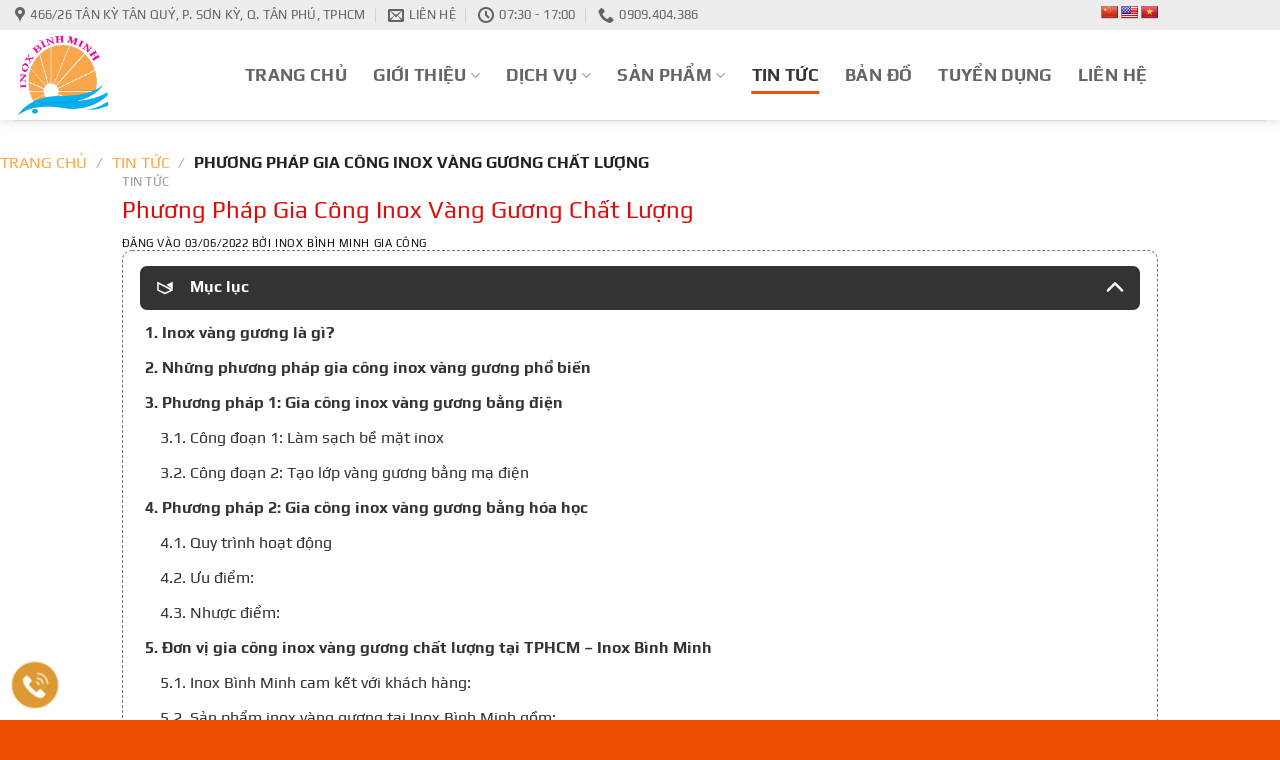

--- FILE ---
content_type: text/html; charset=UTF-8
request_url: https://inoxbinhminh.vn/gia-cong-inox-vang-guong/
body_size: 23385
content:
<!DOCTYPE html><html lang="vi" prefix="og: https://ogp.me/ns#" class="loading-site no-js"><head><meta charset="UTF-8"><link rel="profile" href="http://gmpg.org/xfn/11"><link rel="pingback" href=""><script>(function(html){html.className = html.className.replace(/\bno-js\b/,'js')})(document.documentElement);</script><meta name="viewport" content="width=device-width, initial-scale=1"><title>Phương Pháp Gia Công Inox Vàng Gương Chất Lượng  | inoxbinhminh.vn</title><meta name="description" content="Trong những năm gần đây, gia công inox vàng gương trở thành một trong những hạng mục được khách hàng quan tâm nhiều nhất nhờ tính thẩm mỹ cao và độ bền vượt trội. Sản phẩm inox sau khi được tráng vàng gương vẫn giữ nguyên những ưu điểm vốn có như chống ăn mòn, chống oxy hóa, dễ vệ sinh và có tuổi thọ dài."/><meta name="robots" content="follow, index, max-snippet:-1, max-video-preview:-1, max-image-preview:large"/><link rel="canonical" href="https://inoxbinhminh.vn/gia-cong-inox-vang-guong/"><meta property="og:locale" content="vi_VN"><meta property="og:type" content="article"><meta property="og:title" content="Phương Pháp Gia Công Inox Vàng Gương Chất Lượng  | inoxbinhminh.vn"><meta property="og:description" content="Trong những năm gần đây, gia công inox vàng gương trở thành một trong những hạng mục được khách hàng quan tâm nhiều nhất nhờ tính thẩm mỹ cao và độ bền vượt trội. Sản phẩm inox sau khi được tráng vàng gương vẫn giữ nguyên những ưu điểm vốn có như chống ăn mòn, chống oxy hóa, dễ vệ sinh và có tuổi thọ dài."><meta property="og:url" content="https://inoxbinhminh.vn/gia-cong-inox-vang-guong/"><meta property="og:site_name" content="Gia Công Inox Tấm Bình Minh"><meta property="article:publisher" content="https://www.facebook.com/giaconginoxbinhminh"><meta property="article:tag" content="dịch vụ inox Bình Minh"><meta property="article:tag" content="gia công chất lượng"><meta property="article:tag" content="gia công giá rẻ"><meta property="article:tag" content="gia công inox"><meta property="article:tag" content="gia công inox tại HCM"><meta property="article:tag" content="gia công inox uy tín"><meta property="article:tag" content="xưởng gia công inox"><meta property="article:section" content="Tin tức"><meta property="og:updated_time" content="2025-11-29T09:01:33+07:00"><meta property="og:image" content="https://inoxbinhminh.vn/wp-content/uploads/2022/06/gia-cong-inox-vang-guong-e1654245741899.png"><meta property="og:image:secure_url" content="https://inoxbinhminh.vn/wp-content/uploads/2022/06/gia-cong-inox-vang-guong-e1654245741899.png"><meta property="og:image:width" content="640"><meta property="og:image:height" content="422"><meta property="og:image:alt" content="gia công inox vàng gương"><meta property="og:image:type" content="image/png"><meta property="article:published_time" content="2022-06-03T15:21:51+07:00"><meta property="article:modified_time" content="2025-11-29T09:01:33+07:00"><meta name="twitter:card" content="summary_large_image"><meta name="twitter:title" content="Phương Pháp Gia Công Inox Vàng Gương Chất Lượng  | inoxbinhminh.vn"><meta name="twitter:description" content="Trong những năm gần đây, gia công inox vàng gương trở thành một trong những hạng mục được khách hàng quan tâm nhiều nhất nhờ tính thẩm mỹ cao và độ bền vượt trội. Sản phẩm inox sau khi được tráng vàng gương vẫn giữ nguyên những ưu điểm vốn có như chống ăn mòn, chống oxy hóa, dễ vệ sinh và có tuổi thọ dài."><meta name="twitter:image" content="https://inoxbinhminh.vn/wp-content/uploads/2022/06/gia-cong-inox-vang-guong-e1654245741899.png"><meta name="twitter:label1" content="Được viết bởi"><meta name="twitter:data1" content="Inox Bình Minh Gia công"><meta name="twitter:label2" content="Thời gian để đọc"><meta name="twitter:data2" content="4 phút"><script type="application/ld+json" class="rank-math-schema-pro">{"@context":"https://schema.org","@graph":[{"@type":"Organization","@id":"https://inoxbinhminh.vn/#organization","name":"Gia C\u00f4ng Inox T\u1ea5m B\u00ecnh Minh","url":"https://inoxbinhminh.vn","sameAs":["https://www.facebook.com/giaconginoxbinhminh"]},{"@type":"WebSite","@id":"https://inoxbinhminh.vn/#website","url":"https://inoxbinhminh.vn","name":"Gia C\u00f4ng Inox T\u1ea5m B\u00ecnh Minh","publisher":{"@id":"https://inoxbinhminh.vn/#organization"},"inLanguage":"vi"},{"@type":"ImageObject","@id":"https://inoxbinhminh.vn/wp-content/uploads/2022/06/gia-cong-inox-vang-guong-e1654245741899.png","url":"https://inoxbinhminh.vn/wp-content/uploads/2022/06/gia-cong-inox-vang-guong-e1654245741899.png","width":"640","height":"422","caption":"gia c\u00f4ng inox v\u00e0ng g\u01b0\u01a1ng","inLanguage":"vi"},{"@type":"BreadcrumbList","@id":"https://inoxbinhminh.vn/gia-cong-inox-vang-guong/#breadcrumb","itemListElement":[{"@type":"ListItem","position":"1","item":{"@id":"https://inoxbinhminh.vn","name":"Trang ch\u1ee7"}},{"@type":"ListItem","position":"2","item":{"@id":"https://inoxbinhminh.vn/tin-tuc/","name":"Tin t\u1ee9c"}},{"@type":"ListItem","position":"3","item":{"@id":"https://inoxbinhminh.vn/gia-cong-inox-vang-guong/","name":"Ph\u01b0\u01a1ng Ph\u00e1p Gia C\u00f4ng Inox V\u00e0ng G\u01b0\u01a1ng Ch\u1ea5t L\u01b0\u1ee3ng\u00a0"}}]},{"@type":"WebPage","@id":"https://inoxbinhminh.vn/gia-cong-inox-vang-guong/#webpage","url":"https://inoxbinhminh.vn/gia-cong-inox-vang-guong/","name":"Ph\u01b0\u01a1ng Ph\u00e1p Gia C\u00f4ng Inox V\u00e0ng G\u01b0\u01a1ng Ch\u1ea5t L\u01b0\u1ee3ng\u00a0 | inoxbinhminh.vn","datePublished":"2022-06-03T15:21:51+07:00","dateModified":"2025-11-29T09:01:33+07:00","isPartOf":{"@id":"https://inoxbinhminh.vn/#website"},"primaryImageOfPage":{"@id":"https://inoxbinhminh.vn/wp-content/uploads/2022/06/gia-cong-inox-vang-guong-e1654245741899.png"},"inLanguage":"vi","breadcrumb":{"@id":"https://inoxbinhminh.vn/gia-cong-inox-vang-guong/#breadcrumb"}},{"@type":"Person","@id":"https://inoxbinhminh.vn/author/binhminh/","name":"Inox B\u00ecnh Minh Gia c\u00f4ng","description":"Chuy\u00ean gia c\u00f4ng Inox B\u00ecnh Minh c\u00e1c lo\u1ea1i gia c\u00f4ng kim lo\u1ea1i t\u1ea5m c\u00f4ng tr\u00ecnh, inox trang tr\u00ed, gia c\u00f4ng thang m\u00e1y, \u1ed1p n\u1eb9p inox, n\u1eb9p inox gi\u00e1 r\u1ebb","url":"https://inoxbinhminh.vn/author/binhminh/","image":{"@type":"ImageObject","@id":"https://secure.gravatar.com/avatar/dbce819c4d395c1b7c42cd9319a4c75d3124b34e64c7b5e1eb886851d37b097f?s=96&amp;d=blank&amp;r=g","url":"https://secure.gravatar.com/avatar/dbce819c4d395c1b7c42cd9319a4c75d3124b34e64c7b5e1eb886851d37b097f?s=96&amp;d=blank&amp;r=g","caption":"Inox B\u00ecnh Minh Gia c\u00f4ng","inLanguage":"vi"},"sameAs":["http://///"],"worksFor":{"@id":"https://inoxbinhminh.vn/#organization"}},{"@type":"BlogPosting","headline":"Ph\u01b0\u01a1ng Ph\u00e1p Gia C\u00f4ng Inox V\u00e0ng G\u01b0\u01a1ng Ch\u1ea5t L\u01b0\u1ee3ng\u00a0 | inoxbinhminh.vn","keywords":"gia c\u00f4ng inox v\u00e0ng g\u01b0\u01a1ng,Inox v\u00e0ng g\u01b0\u01a1ng,M\u1ea1 v\u00e0ng g\u01b0\u01a1ng inox,Gia c\u00f4ng inox cao c\u1ea5p,Gia c\u00f4ng inox TPHCM,Tr\u00e1ng inox v\u00e0ng","datePublished":"2022-06-03T15:21:51+07:00","dateModified":"2025-11-29T09:01:33+07:00","articleSection":"Tin t\u1ee9c","author":{"@id":"https://inoxbinhminh.vn/author/binhminh/","name":"Inox B\u00ecnh Minh Gia c\u00f4ng"},"publisher":{"@id":"https://inoxbinhminh.vn/#organization"},"description":"Trong nh\u1eefng n\u0103m g\u1ea7n \u0111\u00e2y, gia c\u00f4ng inox v\u00e0ng g\u01b0\u01a1ng tr\u1edf th\u00e0nh m\u1ed9t trong nh\u1eefng h\u1ea1ng m\u1ee5c \u0111\u01b0\u1ee3c kh\u00e1ch h\u00e0ng quan t\u00e2m nhi\u1ec1u nh\u1ea5t nh\u1edd t\u00ednh th\u1ea9m m\u1ef9 cao v\u00e0 \u0111\u1ed9 b\u1ec1n v\u01b0\u1ee3t tr\u1ed9i. S\u1ea3n ph\u1ea9m inox sau khi \u0111\u01b0\u1ee3c tr\u00e1ng v\u00e0ng g\u01b0\u01a1ng v\u1eabn gi\u1eef nguy\u00ean nh\u1eefng \u01b0u \u0111i\u1ec3m v\u1ed1n c\u00f3 nh\u01b0 ch\u1ed1ng \u0103n m\u00f2n, ch\u1ed1ng oxy h\u00f3a, d\u1ec5 v\u1ec7 sinh v\u00e0 c\u00f3 tu\u1ed5i th\u1ecd d\u00e0i.","name":"Ph\u01b0\u01a1ng Ph\u00e1p Gia C\u00f4ng Inox V\u00e0ng G\u01b0\u01a1ng Ch\u1ea5t L\u01b0\u1ee3ng\u00a0 | inoxbinhminh.vn","@id":"https://inoxbinhminh.vn/gia-cong-inox-vang-guong/#richSnippet","isPartOf":{"@id":"https://inoxbinhminh.vn/gia-cong-inox-vang-guong/#webpage"},"image":{"@id":"https://inoxbinhminh.vn/wp-content/uploads/2022/06/gia-cong-inox-vang-guong-e1654245741899.png"},"inLanguage":"vi","mainEntityOfPage":{"@id":"https://inoxbinhminh.vn/gia-cong-inox-vang-guong/#webpage"}}]}</script><link rel='dns-prefetch' href='//translate.google.com'><link rel='prefetch' href='https://inoxbinhminh.vn/wp-content/themes/flatsome/assets/js/flatsome.js?ver=e2eddd6c228105dac048'><link rel='prefetch' href='https://inoxbinhminh.vn/wp-content/themes/flatsome/assets/js/chunk.slider.js?ver=3.20.4'><link rel='prefetch' href='https://inoxbinhminh.vn/wp-content/themes/flatsome/assets/js/chunk.popups.js?ver=3.20.4'><link rel='prefetch' href='https://inoxbinhminh.vn/wp-content/themes/flatsome/assets/js/chunk.tooltips.js?ver=3.20.4'><link rel='prefetch' href='https://inoxbinhminh.vn/wp-content/themes/flatsome/assets/js/woocommerce.js?ver=1c9be63d628ff7c3ff4c'><link rel="alternate" type="application/rss+xml" title="Dòng thông tin Gia Công Inox Tấm Bình Minh &raquo;" href="https://inoxbinhminh.vn/feed/"><link rel="alternate" type="application/rss+xml" title="Gia Công Inox Tấm Bình Minh &raquo; Dòng bình luận" href="https://inoxbinhminh.vn/comments/feed/"><link rel="alternate" title="oNhúng (JSON)" type="application/json+oembed" href="https://inoxbinhminh.vn/wp-json/oembed/1.0/embed?url=https%3A%2F%2Finoxbinhminh.vn%2Fgia-cong-inox-vang-guong%2F"><link rel="alternate" title="oNhúng (XML)" type="text/xml+oembed" href="https://inoxbinhminh.vn/wp-json/oembed/1.0/embed?url=https%3A%2F%2Finoxbinhminh.vn%2Fgia-cong-inox-vang-guong%2F&#038;format=xml"><style id='wp-img-auto-sizes-contain-inline-css' type='text/css'>img:is([sizes=auto i],[sizes^="auto," i]){contain-intrinsic-size:3000px 1500px}</style><link rel='stylesheet' id='contact-form-7-css' href='https://inoxbinhminh.vn/wp-content/plugins/contact-form-7/includes/css/styles.css' type='text/css' media='all'><link rel='stylesheet' id='ftoc-css-css' href='https://inoxbinhminh.vn/wp-content/plugins/foxtool/link/toc/foxtoc.css' type='text/css' media='all'><link rel='stylesheet' id='lockcop-css' href='https://inoxbinhminh.vn/wp-content/plugins/foxtool/link/lockcop.css' type='text/css' media='all'><link rel='stylesheet' id='chat-css-css' href='https://inoxbinhminh.vn/wp-content/plugins/foxtool/link/chat/foxchat.css' type='text/css' media='all'><link rel='stylesheet' id='google-language-translator-css' href='https://inoxbinhminh.vn/wp-content/plugins/google-language-translator/css/style.css' type='text/css' media=''><style id='woocommerce-inline-inline-css' type='text/css'>.woocommerce form .form-row .required{visibility:visible}</style><link rel='stylesheet' id='flatsome-main-css' href='https://inoxbinhminh.vn/wp-content/themes/flatsome/assets/css/flatsome.css' type='text/css' media='all'><style id='flatsome-main-inline-css' type='text/css'>@font-face{font-family:"fl-icons";font-display:block;src:url(https://inoxbinhminh.vn/wp-content/themes/flatsome/assets/css/icons/fl-icons.eot?v=3.20.4);src:url(https://inoxbinhminh.vn/wp-content/themes/flatsome/assets/css/icons/fl-icons.eot#iefix?v=3.20.4) format("embedded-opentype"),url(https://inoxbinhminh.vn/wp-content/themes/flatsome/assets/css/icons/fl-icons.woff2?v=3.20.4) format("woff2"),url(https://inoxbinhminh.vn/wp-content/themes/flatsome/assets/css/icons/fl-icons.ttf?v=3.20.4) format("truetype"),url(https://inoxbinhminh.vn/wp-content/themes/flatsome/assets/css/icons/fl-icons.woff?v=3.20.4) format("woff"),url(https://inoxbinhminh.vn/wp-content/themes/flatsome/assets/css/icons/fl-icons.svg?v=3.20.4#fl-icons) format("svg")}</style><link rel='stylesheet' id='flatsome-shop-css' href='https://inoxbinhminh.vn/wp-content/themes/flatsome/assets/css/flatsome-shop.css' type='text/css' media='all'><script type="text/javascript" defer='defer' src="https://inoxbinhminh.vn/wp-content/plugins/foxtool/link/lockcop.js" id="lockcop-js"></script><script type="text/javascript" src="https://inoxbinhminh.vn/wp-includes/js/jquery/jquery.min.js" id="jquery-core-js"></script><script type="text/javascript" defer='defer' src="https://inoxbinhminh.vn/wp-content/plugins/foxtool/link/index.js" id="index-ft-js"></script><script type="text/javascript" defer='defer' src="https://inoxbinhminh.vn/wp-content/plugins/woocommerce/assets/js/jquery-blockui/jquery.blockUI.min.js" id="wc-jquery-blockui-js" data-wp-strategy="defer"></script><script type="text/javascript" defer='defer' src="https://inoxbinhminh.vn/wp-content/plugins/woocommerce/assets/js/js-cookie/js.cookie.min.js" id="wc-js-cookie-js" data-wp-strategy="defer"></script><link rel="https://api.w.org/" href="https://inoxbinhminh.vn/wp-json/"><link rel="alternate" title="JSON" type="application/json" href="https://inoxbinhminh.vn/wp-json/wp/v2/posts/1331"><link rel='shortlink' href='https://inoxbinhminh.vn/?p=1331'><style>p.hello{font-size:12px;color:darkgray}#google_language_translator,#flags{text-align:left}#google_language_translator{clear:both}#flags{width:165px}#flags a{display:inline-block;margin-right:2px}#google_language_translator a{display:none!important}div.skiptranslate.goog-te-gadget{display:inline!important}.goog-te-gadget{color:transparent!important}.goog-te-gadget{font-size:0px!important}.goog-branding{display:none}.goog-tooltip{display:none!important}.goog-tooltip:hover{display:none!important}.goog-text-highlight{background-color:transparent!important;border:none!important;box-shadow:none!important}#google_language_translator{display:none}#google_language_translator select.goog-te-combo{color:#32373c}div.skiptranslate{display:none!important}body{top:0px!important}#goog-gt-{display:none!important}font font{background-color:transparent!important;box-shadow:none!important;position:initial!important}#glt-translate-trigger{left:20px;right:auto}#glt-translate-trigger > span{color:#ffffff}#glt-translate-trigger{background:#f89406}.goog-te-gadget .goog-te-combo{width:100%}</style><script async src="https://www.googletagmanager.com/gtag/js?id=G-GMMK5HG9N4"></script><script>window.dataLayer = window.dataLayer || [];function gtag(){dataLayer.push(arguments);}gtag('js', new Date());gtag('config', 'G-GMMK5HG9N4');</script><noscript><style>.woocommerce-product-gallery{opacity:1 !important}</style></noscript><link rel="icon" href="https://inoxbinhminh.vn/wp-content/uploads/2021/03/cropped-Icon-32x32.png" sizes="32x32"><link rel="icon" href="https://inoxbinhminh.vn/wp-content/uploads/2021/03/cropped-Icon-192x192.png" sizes="192x192"><link rel="apple-touch-icon" href="https://inoxbinhminh.vn/wp-content/uploads/2021/03/cropped-Icon-180x180.png"><meta name="msapplication-TileImage" content="https://inoxbinhminh.vn/wp-content/uploads/2021/03/cropped-Icon-270x270.png"><style id="custom-css" type="text/css">:root{--primary-color:#ef4f01;--fs-color-primary:#ef4f01;--fs-color-secondary:#f47622;--fs-color-success:#3b7d01;--fs-color-alert:#b20000;--fs-color-base:#0a0a0a;--fs-experimental-link-color:#0a0a0a;--fs-experimental-link-color-hover:#f47622}.tooltipster-base{--tooltip-color:#fff;--tooltip-bg-color:#000}.off-canvas-right .mfp-content,.off-canvas-left .mfp-content{--drawer-width:300px}.off-canvas .mfp-content.off-canvas-cart{--drawer-width:360px}.container-width,.full-width .ubermenu-nav,.container,.row{max-width:1370px}.row.row-collapse{max-width:1340px}.row.row-small{max-width:1362.5px}.row.row-large{max-width:1400px}.header-main{height:90px}#logo img{max-height:90px}#logo{width:200px}#logo img{padding:5px 0}.header-bottom{min-height:55px}.header-top{min-height:30px}.transparent .header-main{height:90px}.transparent #logo img{max-height:90px}.has-transparent + .page-title:first-of-type,.has-transparent + #main > .page-title,.has-transparent + #main > div > .page-title,.has-transparent + #main .page-header-wrapper:first-of-type .page-title{padding-top:120px}.transparent .header-wrapper{background-color:rgba(244,118,34,0.83)!important}.transparent .top-divider{display:none}.header.show-on-scroll,.stuck .header-main{height:70px!important}.stuck #logo img{max-height:70px!important}.header-bg-color{background-color:rgba(255,255,255,0.9)}.header-bottom{background-color:#f1f1f1}.header-main .nav > li > a{line-height:17px}.stuck .header-main .nav > li > a{line-height:50px}.header-bottom-nav > li > a{line-height:16px}@media (max-width:549px){.header-main{height:70px}#logo img{max-height:70px}}.nav-dropdown{font-size:100%}.header-top{background-color:#ededed!important}h1,h2,h3,h4,h5,h6,.heading-font{color:#0a0a0a}body{font-size:100%}body{font-family:Play,sans-serif}body{font-weight:400;font-style:normal}.nav > li > a{font-family:Play,sans-serif}.mobile-sidebar-levels-2 .nav > li > ul > li > a{font-family:Play,sans-serif}.nav > li > a,.mobile-sidebar-levels-2 .nav > li > ul > li > a{font-weight:700;font-style:normal}h1,h2,h3,h4,h5,h6,.heading-font,.off-canvas-center .nav-sidebar.nav-vertical > li > a{font-family:Play,sans-serif}h1,h2,h3,h4,h5,h6,.heading-font,.banner h1,.banner h2{font-weight:400;font-style:normal}.alt-font{font-family:Play,sans-serif}.alt-font{font-weight:400!important;font-style:normal!important}.breadcrumbs{text-transform:none}.shop-page-title.featured-title .title-overlay{background-color:rgba(0,0,0,0.3)}.has-equal-box-heights .box-image{padding-top:100%}@media screen and (min-width:550px){.products .box-vertical .box-image{min-width:247px!important;width:247px!important}}.absolute-footer,html{background-color:#ef4f01}.nav-vertical-fly-out > li + li{border-top-width:1px;border-top-style:solid}.cs-ver-section-title{position:relative;margin:50px 0}.cs-ver-section-title h3{font-size:75px;color:#f0f0f0;text-transform:uppercase;font-weight:700;position:relative;margin-left:10px;margin-bottom:0}.cs-ver-section-title h2{font-weight:700;font-size:39px;letter-spacing:7px;color:#f47622;position:absolute;left:39px;top:25px;z-index:222;margin-bottom:0}.cs-section-bdr{height:2px;width:80px;background:#f47622;position:absolute;right:0;z-index:222;left:310px;top:65px}.chi-tiet-du-an{display:block}.chi-tiet-du-an .row-thong-tin{padding-bottom:8px;border-bottom:1px dashed #ececec;color:#000;display:inline-block;width:100%!important;clear:both}.chi-tiet-du-an .row-thong-tin .left{width:20%;float:left;display:inline-block}.chi-tiet-du-an .row-thong-tin .right{float:right;width:80%;display:inline-block;padding-left:15px}.bai-viet-lien-quan-title,.chi-tiet-du-an h2,.chi-tiet-du-an h3{font-size:19px;color:#cf1c24;padding-bottom:6px}ul.hinh-anh-du-an{display:inline-block;width:100%;clear:both}ul.hinh-anh-du-an li{margin-left:0;list-style:none;width:50%;float:left;display:inline-block}ul.hinh-anh-du-an li:nth-child(odd){padding-right:5px}ul.hinh-anh-du-an li:nth-child(2n+2){padding-left:5px}.blog-archive .post-item:first-child,.blog-archive .post-item:nth-child(2){flex-basis:50%;max-width:50%}.blog-archive .post-item:first-child .box-image,.blog-archive .post-item:nth-child(2) .box-image{width:100%!important;display:table-caption}.blog-archive .post-item:first-child .box-text,.blog-archive .post-item:nth-child(2) .box-text{padding:10px 0 0}.blog-archive .post-item .box-text{padding:0 0 0 15px}.page-numbers.nav-pagination{text-align:left}.blog-archive .post-item .badge,.blog-archive .post-item .from_the_blog_excerpt,.box-blog-post .is-divider,.is-divider,.widget .is-divider{display:none}.list-news li{padding:0 7px;width:33.33%;float:left;display:inline-block;margin:0!important}.list-news{margin-left:-5px;margin-right:-5px;display:inline-block;width:100%;clear:both}.list-news .new-img img{border-radius:10px;height:180px;object-fit:cover;object-position:50% 50%}.list-news .item-list h4{line-height:19px;margin-bottom:15px;margin-top:5px;height:55px;font-size:16px;overflow:hidden}#breadcrumbs,.blog-single .entry-content p,.product-small,span.widget-title{margin-bottom:10px}.bai-viet-lien-quan-title{margin-top:10px;margin-bottom:10px;color:#ef4f01}.list-news .item-list h4 a:hover{color:#ef4f01}.blog-archive .post-item .box-image .image-cover{border-radius:10px}.blog-archive .post-item .box-text .post-title{margin-bottom:6px;color:#008600;padding-top:10px}.blog-archive .post-item .col-inner{box-shadow:2px 2px 20px #00000021;padding:10px;border-radius:10px}.blog-archive .post-item .box-text,.entry-content{padding-bottom:0}.blog-archive .post-item{padding:0 8px 16px}.entry-header-text{padding:0}.entry-content{padding-top:0}.blog-archive .large-9,.blog-single .large-9,.page-right-sidebar .large-9{padding-right:30px;border-right:0px!important}.blog-archive .large-3,.blog-single .large-3,.page-right-sidebar .large-3{padding-left:0;border-left:0!important}span.widget-title{display:block;letter-spacing:0;text-transform:none;font-size:19px}.blog-single .entry-title{letter-spacing:0;font-size:24px;color:#de0b0b}.recent-blog-posts .badge-inner{border-radius:99%}.recent-blog-posts a{line-height:1.2;margin-bottom:0;font-size:15px;color:#000}.blog-single .entry-category a{text-transform:uppercase;letter-spacing:0;font-size:13px;color:gray;font-weight:400}.transparent .header-main{height:90px;background-color:rgb(0 0 0 / 0%)}.product-small{border-radius:5px;border:1px solid #f3f3f3;padding:10px;background:#fff}.product-small:hover{border:1px solid #c90e23;border-radius:3px}.product-small .box-image:hover::before{-webkit-animation:.75s shine;animation:.75s shine}@-webkit-keyframes shine{100%{left:125%}}@keyframes shine{100%{left:125%}}.product-small .box-image::before{position:absolute;top:0;left:-75%;z-index:2;display:block;content:'';width:50%;height:100%;background:-webkit-linear-gradient(left,rgba(255,255,255,0) 0,rgba(255,255,255,.3) 100%);background:linear-gradient(to right,rgba(255,255,255,0) 0,rgba(255,255,255,.3) 100%);-webkit-transform:skewX(-25deg);transform:skewX(-25deg)}.single-product .single_add_to_cart_button{background:#045de9;border-radius:10px;font-weight:400;text-transform:none;background-color:#fa040e!important}.related .product-section-title{margin:15px 0 14px;letter-spacing:0;font-size:25px;color:#561100}.related .product-small .product-small{border:0;padding:0}.product-gallery-slider img{width:100%;border-radius:3px;border:1px solid #c90e23;padding:10px}.san-pham .product-small{background:#fff;border:1px solid #045de9;border-radius:20px;padding:10px 10px 0}.san-pham .product-small .box-text{padding:10px 0}.san-pham .product-small .product-title a{text-transform:none;font-size:15px;margin-bottom:5px;font-weight:700}.san-pham .badge-container .badge-inner{border-radius:99%;background:#fa040e;font-weight:400;font-size:15px}.san-pham .badge-container{margin:20px}.san-pham .product-small .add-to-cart-button a{border-radius:20px;padding:0 25px;text-transform:none;font-size:14px;font-weight:400;letter-spacing:0}.san-pham .product-small .price ins span{font-size:20px;font-weight:400;color:red}.san-pham .product-small .price del span{color:gray;font-size:15px}.san-pham .product-small .add-to-cart-button a:hover{box-shadow:1px 6px 10px #d0d0d0}.category-page-row .product-small,.row-small>.col{border:none}.category-page-row .product-small .product-small{border:1px solid #eaeaea}.category-page-row .product-small .product-small:hover{border:1px solid #c90e23}.widget-title,h2.widgettitle,h3.widgettitle{margin-bottom:0;font-size:18px;background:#6ba948;padding:10px 15px;color:#fff;text-align:center;border-top-left-radius:7px;border-top-right-radius:7px}table,td,th{border:1px solid #868585}table{border-collapse:collapse}table tr:nth-child(odd){background-color:#eee}table tr:nth-child(2n){background-color:#fff}table tr:first-child{background-color:#87ceeb}.breadcrumbs{text-transform:uppercase;color:#222;font-weight:700;letter-spacing:0;padding:0}#breadcrumbs{font-size:14px;color:gray;text-transform:none;padding-left:250px}.breadcrumbs a{color:#fba646;margin-left:0!important;font-weight:400}.label-new.menu-item > a:after{content:"Mới"}.label-hot.menu-item > a:after{content:"Nổi bật"}.label-sale.menu-item > a:after{content:"Giảm giá"}.label-popular.menu-item > a:after{content:"Phổ biến"}</style><style id="kirki-inline-styles">@font-face{font-family:'Play';font-style:normal;font-weight:400;font-display:swap;src:url(https://inoxbinhminh.vn/wp-content/fonts/play/6aez4K2oVqwIvtg2H68T.woff2) format('woff2');unicode-range:U+0460-052F,U+1C80-1C8A,U+20B4,U+2DE0-2DFF,U+A640-A69F,U+FE2E-FE2F}@font-face{font-family:'Play';font-style:normal;font-weight:400;font-display:swap;src:url(https://inoxbinhminh.vn/wp-content/fonts/play/6aez4K2oVqwIvtE2H68T.woff2) format('woff2');unicode-range:U+0301,U+0400-045F,U+0490-0491,U+04B0-04B1,U+2116}@font-face{font-family:'Play';font-style:normal;font-weight:400;font-display:swap;src:url(https://inoxbinhminh.vn/wp-content/fonts/play/6aez4K2oVqwIvtY2H68T.woff2) format('woff2');unicode-range:U+0370-0377,U+037A-037F,U+0384-038A,U+038C,U+038E-03A1,U+03A3-03FF}@font-face{font-family:'Play';font-style:normal;font-weight:400;font-display:swap;src:url(https://inoxbinhminh.vn/wp-content/fonts/play/6aez4K2oVqwIvto2H68T.woff2) format('woff2');unicode-range:U+0102-0103,U+0110-0111,U+0128-0129,U+0168-0169,U+01A0-01A1,U+01AF-01B0,U+0300-0301,U+0303-0304,U+0308-0309,U+0323,U+0329,U+1EA0-1EF9,U+20AB}@font-face{font-family:'Play';font-style:normal;font-weight:400;font-display:swap;src:url(https://inoxbinhminh.vn/wp-content/fonts/play/6aez4K2oVqwIvts2H68T.woff2) format('woff2');unicode-range:U+0100-02BA,U+02BD-02C5,U+02C7-02CC,U+02CE-02D7,U+02DD-02FF,U+0304,U+0308,U+0329,U+1D00-1DBF,U+1E00-1E9F,U+1EF2-1EFF,U+2020,U+20A0-20AB,U+20AD-20C0,U+2113,U+2C60-2C7F,U+A720-A7FF}@font-face{font-family:'Play';font-style:normal;font-weight:400;font-display:swap;src:url(https://inoxbinhminh.vn/wp-content/fonts/play/6aez4K2oVqwIvtU2Hw.woff2) format('woff2');unicode-range:U+0000-00FF,U+0131,U+0152-0153,U+02BB-02BC,U+02C6,U+02DA,U+02DC,U+0304,U+0308,U+0329,U+2000-206F,U+20AC,U+2122,U+2191,U+2193,U+2212,U+2215,U+FEFF,U+FFFD}@font-face{font-family:'Play';font-style:normal;font-weight:700;font-display:swap;src:url(https://inoxbinhminh.vn/wp-content/fonts/play/6ae84K2oVqwItm4TCp0y2knT.woff2) format('woff2');unicode-range:U+0460-052F,U+1C80-1C8A,U+20B4,U+2DE0-2DFF,U+A640-A69F,U+FE2E-FE2F}@font-face{font-family:'Play';font-style:normal;font-weight:700;font-display:swap;src:url(https://inoxbinhminh.vn/wp-content/fonts/play/6ae84K2oVqwItm4TCpQy2knT.woff2) format('woff2');unicode-range:U+0301,U+0400-045F,U+0490-0491,U+04B0-04B1,U+2116}@font-face{font-family:'Play';font-style:normal;font-weight:700;font-display:swap;src:url(https://inoxbinhminh.vn/wp-content/fonts/play/6ae84K2oVqwItm4TCpMy2knT.woff2) format('woff2');unicode-range:U+0370-0377,U+037A-037F,U+0384-038A,U+038C,U+038E-03A1,U+03A3-03FF}@font-face{font-family:'Play';font-style:normal;font-weight:700;font-display:swap;src:url(https://inoxbinhminh.vn/wp-content/fonts/play/6ae84K2oVqwItm4TCp8y2knT.woff2) format('woff2');unicode-range:U+0102-0103,U+0110-0111,U+0128-0129,U+0168-0169,U+01A0-01A1,U+01AF-01B0,U+0300-0301,U+0303-0304,U+0308-0309,U+0323,U+0329,U+1EA0-1EF9,U+20AB}@font-face{font-family:'Play';font-style:normal;font-weight:700;font-display:swap;src:url(https://inoxbinhminh.vn/wp-content/fonts/play/6ae84K2oVqwItm4TCp4y2knT.woff2) format('woff2');unicode-range:U+0100-02BA,U+02BD-02C5,U+02C7-02CC,U+02CE-02D7,U+02DD-02FF,U+0304,U+0308,U+0329,U+1D00-1DBF,U+1E00-1E9F,U+1EF2-1EFF,U+2020,U+20A0-20AB,U+20AD-20C0,U+2113,U+2C60-2C7F,U+A720-A7FF}@font-face{font-family:'Play';font-style:normal;font-weight:700;font-display:swap;src:url(https://inoxbinhminh.vn/wp-content/fonts/play/6ae84K2oVqwItm4TCpAy2g.woff2) format('woff2');unicode-range:U+0000-00FF,U+0131,U+0152-0153,U+02BB-02BC,U+02C6,U+02DA,U+02DC,U+0304,U+0308,U+0329,U+2000-206F,U+20AC,U+2122,U+2191,U+2193,U+2212,U+2215,U+FEFF,U+FFFD}</style><link rel='stylesheet' id='wc-blocks-style-css' href='https://inoxbinhminh.vn/wp-content/plugins/woocommerce/assets/client/blocks/wc-blocks.css' type='text/css' media='all'><style id='global-styles-inline-css' type='text/css'>:root{--wp--preset--aspect-ratio--square:1;--wp--preset--aspect-ratio--4-3:4/3;--wp--preset--aspect-ratio--3-4:3/4;--wp--preset--aspect-ratio--3-2:3/2;--wp--preset--aspect-ratio--2-3:2/3;--wp--preset--aspect-ratio--16-9:16/9;--wp--preset--aspect-ratio--9-16:9/16;--wp--preset--color--black:#000000;--wp--preset--color--cyan-bluish-gray:#abb8c3;--wp--preset--color--white:#ffffff;--wp--preset--color--pale-pink:#f78da7;--wp--preset--color--vivid-red:#cf2e2e;--wp--preset--color--luminous-vivid-orange:#ff6900;--wp--preset--color--luminous-vivid-amber:#fcb900;--wp--preset--color--light-green-cyan:#7bdcb5;--wp--preset--color--vivid-green-cyan:#00d084;--wp--preset--color--pale-cyan-blue:#8ed1fc;--wp--preset--color--vivid-cyan-blue:#0693e3;--wp--preset--color--vivid-purple:#9b51e0;--wp--preset--color--primary:#ef4f01;--wp--preset--color--secondary:#f47622;--wp--preset--color--success:#3b7d01;--wp--preset--color--alert:#b20000;--wp--preset--gradient--vivid-cyan-blue-to-vivid-purple:linear-gradient(135deg,rgb(6,147,227) 0%,rgb(155,81,224) 100%);--wp--preset--gradient--light-green-cyan-to-vivid-green-cyan:linear-gradient(135deg,rgb(122,220,180) 0%,rgb(0,208,130) 100%);--wp--preset--gradient--luminous-vivid-amber-to-luminous-vivid-orange:linear-gradient(135deg,rgb(252,185,0) 0%,rgb(255,105,0) 100%);--wp--preset--gradient--luminous-vivid-orange-to-vivid-red:linear-gradient(135deg,rgb(255,105,0) 0%,rgb(207,46,46) 100%);--wp--preset--gradient--very-light-gray-to-cyan-bluish-gray:linear-gradient(135deg,rgb(238,238,238) 0%,rgb(169,184,195) 100%);--wp--preset--gradient--cool-to-warm-spectrum:linear-gradient(135deg,rgb(74,234,220) 0%,rgb(151,120,209) 20%,rgb(207,42,186) 40%,rgb(238,44,130) 60%,rgb(251,105,98) 80%,rgb(254,248,76) 100%);--wp--preset--gradient--blush-light-purple:linear-gradient(135deg,rgb(255,206,236) 0%,rgb(152,150,240) 100%);--wp--preset--gradient--blush-bordeaux:linear-gradient(135deg,rgb(254,205,165) 0%,rgb(254,45,45) 50%,rgb(107,0,62) 100%);--wp--preset--gradient--luminous-dusk:linear-gradient(135deg,rgb(255,203,112) 0%,rgb(199,81,192) 50%,rgb(65,88,208) 100%);--wp--preset--gradient--pale-ocean:linear-gradient(135deg,rgb(255,245,203) 0%,rgb(182,227,212) 50%,rgb(51,167,181) 100%);--wp--preset--gradient--electric-grass:linear-gradient(135deg,rgb(202,248,128) 0%,rgb(113,206,126) 100%);--wp--preset--gradient--midnight:linear-gradient(135deg,rgb(2,3,129) 0%,rgb(40,116,252) 100%);--wp--preset--font-size--small:13px;--wp--preset--font-size--medium:20px;--wp--preset--font-size--large:36px;--wp--preset--font-size--x-large:42px;--wp--preset--spacing--20:0.44rem;--wp--preset--spacing--30:0.67rem;--wp--preset--spacing--40:1rem;--wp--preset--spacing--50:1.5rem;--wp--preset--spacing--60:2.25rem;--wp--preset--spacing--70:3.38rem;--wp--preset--spacing--80:5.06rem;--wp--preset--shadow--natural:6px 6px 9px rgba(0,0,0,0.2);--wp--preset--shadow--deep:12px 12px 50px rgba(0,0,0,0.4);--wp--preset--shadow--sharp:6px 6px 0px rgba(0,0,0,0.2);--wp--preset--shadow--outlined:6px 6px 0px -3px rgb(255,255,255),6px 6px rgb(0,0,0);--wp--preset--shadow--crisp:6px 6px 0px rgb(0,0,0)}:where(body){margin:0}.wp-site-blocks > .alignleft{float:left;margin-right:2em}.wp-site-blocks > .alignright{float:right;margin-left:2em}.wp-site-blocks > .aligncenter{justify-content:center;margin-left:auto;margin-right:auto}:where(.is-layout-flex){gap:0.5em}:where(.is-layout-grid){gap:0.5em}.is-layout-flow > .alignleft{float:left;margin-inline-start:0;margin-inline-end:2em}.is-layout-flow > .alignright{float:right;margin-inline-start:2em;margin-inline-end:0}.is-layout-flow > .aligncenter{margin-left:auto !important;margin-right:auto !important}.is-layout-constrained > .alignleft{float:left;margin-inline-start:0;margin-inline-end:2em}.is-layout-constrained > .alignright{float:right;margin-inline-start:2em;margin-inline-end:0}.is-layout-constrained > .aligncenter{margin-left:auto !important;margin-right:auto !important}.is-layout-constrained >:where(:not(.alignleft):not(.alignright):not(.alignfull)){margin-left:auto !important;margin-right:auto !important}body .is-layout-flex{display:flex}.is-layout-flex{flex-wrap:wrap;align-items:center}.is-layout-flex >:is(*,div){margin:0}body .is-layout-grid{display:grid}.is-layout-grid >:is(*,div){margin:0}body{padding-top:0px;padding-right:0px;padding-bottom:0px;padding-left:0px}a:where(:not(.wp-element-button)){text-decoration:none}:root:where(.wp-element-button,.wp-block-button__link){background-color:#32373c;border-width:0;color:#fff;font-family:inherit;font-size:inherit;font-style:inherit;font-weight:inherit;letter-spacing:inherit;line-height:inherit;padding-top:calc(0.667em + 2px);padding-right:calc(1.333em + 2px);padding-bottom:calc(0.667em + 2px);padding-left:calc(1.333em + 2px);text-decoration:none;text-transform:inherit}.has-black-color{color:var(--wp--preset--color--black) !important}.has-cyan-bluish-gray-color{color:var(--wp--preset--color--cyan-bluish-gray) !important}.has-white-color{color:var(--wp--preset--color--white) !important}.has-pale-pink-color{color:var(--wp--preset--color--pale-pink) !important}.has-vivid-red-color{color:var(--wp--preset--color--vivid-red) !important}.has-luminous-vivid-orange-color{color:var(--wp--preset--color--luminous-vivid-orange) !important}.has-luminous-vivid-amber-color{color:var(--wp--preset--color--luminous-vivid-amber) !important}.has-light-green-cyan-color{color:var(--wp--preset--color--light-green-cyan) !important}.has-vivid-green-cyan-color{color:var(--wp--preset--color--vivid-green-cyan) !important}.has-pale-cyan-blue-color{color:var(--wp--preset--color--pale-cyan-blue) !important}.has-vivid-cyan-blue-color{color:var(--wp--preset--color--vivid-cyan-blue) !important}.has-vivid-purple-color{color:var(--wp--preset--color--vivid-purple) !important}.has-primary-color{color:var(--wp--preset--color--primary) !important}.has-secondary-color{color:var(--wp--preset--color--secondary) !important}.has-success-color{color:var(--wp--preset--color--success) !important}.has-alert-color{color:var(--wp--preset--color--alert) !important}.has-black-background-color{background-color:var(--wp--preset--color--black) !important}.has-cyan-bluish-gray-background-color{background-color:var(--wp--preset--color--cyan-bluish-gray) !important}.has-white-background-color{background-color:var(--wp--preset--color--white) !important}.has-pale-pink-background-color{background-color:var(--wp--preset--color--pale-pink) !important}.has-vivid-red-background-color{background-color:var(--wp--preset--color--vivid-red) !important}.has-luminous-vivid-orange-background-color{background-color:var(--wp--preset--color--luminous-vivid-orange) !important}.has-luminous-vivid-amber-background-color{background-color:var(--wp--preset--color--luminous-vivid-amber) !important}.has-light-green-cyan-background-color{background-color:var(--wp--preset--color--light-green-cyan) !important}.has-vivid-green-cyan-background-color{background-color:var(--wp--preset--color--vivid-green-cyan) !important}.has-pale-cyan-blue-background-color{background-color:var(--wp--preset--color--pale-cyan-blue) !important}.has-vivid-cyan-blue-background-color{background-color:var(--wp--preset--color--vivid-cyan-blue) !important}.has-vivid-purple-background-color{background-color:var(--wp--preset--color--vivid-purple) !important}.has-primary-background-color{background-color:var(--wp--preset--color--primary) !important}.has-secondary-background-color{background-color:var(--wp--preset--color--secondary) !important}.has-success-background-color{background-color:var(--wp--preset--color--success) !important}.has-alert-background-color{background-color:var(--wp--preset--color--alert) !important}.has-black-border-color{border-color:var(--wp--preset--color--black) !important}.has-cyan-bluish-gray-border-color{border-color:var(--wp--preset--color--cyan-bluish-gray) !important}.has-white-border-color{border-color:var(--wp--preset--color--white) !important}.has-pale-pink-border-color{border-color:var(--wp--preset--color--pale-pink) !important}.has-vivid-red-border-color{border-color:var(--wp--preset--color--vivid-red) !important}.has-luminous-vivid-orange-border-color{border-color:var(--wp--preset--color--luminous-vivid-orange) !important}.has-luminous-vivid-amber-border-color{border-color:var(--wp--preset--color--luminous-vivid-amber) !important}.has-light-green-cyan-border-color{border-color:var(--wp--preset--color--light-green-cyan) !important}.has-vivid-green-cyan-border-color{border-color:var(--wp--preset--color--vivid-green-cyan) !important}.has-pale-cyan-blue-border-color{border-color:var(--wp--preset--color--pale-cyan-blue) !important}.has-vivid-cyan-blue-border-color{border-color:var(--wp--preset--color--vivid-cyan-blue) !important}.has-vivid-purple-border-color{border-color:var(--wp--preset--color--vivid-purple) !important}.has-primary-border-color{border-color:var(--wp--preset--color--primary) !important}.has-secondary-border-color{border-color:var(--wp--preset--color--secondary) !important}.has-success-border-color{border-color:var(--wp--preset--color--success) !important}.has-alert-border-color{border-color:var(--wp--preset--color--alert) !important}.has-vivid-cyan-blue-to-vivid-purple-gradient-background{background:var(--wp--preset--gradient--vivid-cyan-blue-to-vivid-purple) !important}.has-light-green-cyan-to-vivid-green-cyan-gradient-background{background:var(--wp--preset--gradient--light-green-cyan-to-vivid-green-cyan) !important}.has-luminous-vivid-amber-to-luminous-vivid-orange-gradient-background{background:var(--wp--preset--gradient--luminous-vivid-amber-to-luminous-vivid-orange) !important}.has-luminous-vivid-orange-to-vivid-red-gradient-background{background:var(--wp--preset--gradient--luminous-vivid-orange-to-vivid-red) !important}.has-very-light-gray-to-cyan-bluish-gray-gradient-background{background:var(--wp--preset--gradient--very-light-gray-to-cyan-bluish-gray) !important}.has-cool-to-warm-spectrum-gradient-background{background:var(--wp--preset--gradient--cool-to-warm-spectrum) !important}.has-blush-light-purple-gradient-background{background:var(--wp--preset--gradient--blush-light-purple) !important}.has-blush-bordeaux-gradient-background{background:var(--wp--preset--gradient--blush-bordeaux) !important}.has-luminous-dusk-gradient-background{background:var(--wp--preset--gradient--luminous-dusk) !important}.has-pale-ocean-gradient-background{background:var(--wp--preset--gradient--pale-ocean) !important}.has-electric-grass-gradient-background{background:var(--wp--preset--gradient--electric-grass) !important}.has-midnight-gradient-background{background:var(--wp--preset--gradient--midnight) !important}.has-small-font-size{font-size:var(--wp--preset--font-size--small) !important}.has-medium-font-size{font-size:var(--wp--preset--font-size--medium) !important}.has-large-font-size{font-size:var(--wp--preset--font-size--large) !important}.has-x-large-font-size{font-size:var(--wp--preset--font-size--x-large) !important}</style></head><body class="wp-singular post-template-default single single-post postid-1331 single-format-standard wp-theme-flatsome wp-child-theme-inoxbm theme-flatsome woocommerce-no-js full-width header-shadow lightbox nav-dropdown-has-arrow nav-dropdown-has-shadow nav-dropdown-has-border mobile-submenu-toggle catalog-mode no-prices"><a class="skip-link screen-reader-text" href="#main">Bỏ qua nội dung</a><div id="wrapper"><header id="header" class="header has-sticky sticky-jump"><div class="header-wrapper"><div id="top-bar" class="header-top hide-for-sticky"> <div class="flex-row container"> <div class="flex-col hide-for-medium flex-left"> <ul class="nav nav-left medium-nav-center nav-small nav-divided"> <li class="header-contact-wrapper"><ul id="header-contact" class="nav medium-nav-center nav-divided nav-uppercase header-contact"><li> <a target="_blank" rel="noopener" href="https://maps.google.com/?q=466/26 Tân Kỳ Tân Quý, P. Sơn Kỳ, Q. Tân Phú, TpHCM" title="466/26 Tân Kỳ Tân Quý, P. Sơn Kỳ, Q. Tân Phú, TpHCM" class="tooltip"> <i class="icon-map-pin-fill" aria-hidden="true" style="font-size:16px;"></i> <span> 466/26 Tân Kỳ Tân Quý, P. Sơn Kỳ, Q. Tân Phú, TpHCM </span> </a></li><li> <a href="mailto:info@inoxbinhminh.vn" class="tooltip" title="info@inoxbinhminh.vn"> <i class="icon-envelop" aria-hidden="true" style="font-size:16px;"></i> <span> Liên hệ </span> </a></li><li> <a href="#" onclick="event.preventDefault()" class="tooltip" title="07:30 - 17:00 "> <i class="icon-clock" aria-hidden="true" style="font-size:16px;"></i> <span>07:30 - 17:00</span> </a> </li><li> <a href="tel:0909.404.386" class="tooltip" title="0909.404.386"> <i class="icon-phone" aria-hidden="true" style="font-size:16px;"></i> <span>0909.404.386</span> </a></li></ul></li> </ul> </div> <div class="flex-col hide-for-medium flex-center"> <ul class="nav nav-center nav-small nav-divided"> </ul> </div> <div class="flex-col hide-for-medium flex-right"> <ul class="nav top-bar-nav nav-right nav-small nav-divided"> <li class="html custom html_topbar_right"><div id="flags" class="size18"><ul id="sortable" class="ui-sortable" style="float:left"><li id='Chinese (Simplified)'><a href='#' title='Chinese (Simplified)' class='nturl notranslate zh-CN flag Chinese (Simplified)'></a></li><li id='English'><a href='#' title='English' class='nturl notranslate en flag united-states'></a></li><li id='Vietnamese'><a href='#' title='Vietnamese' class='nturl notranslate vi flag Vietnamese'></a></li></ul></div><div id="google_language_translator" class="default-language-vi"></div></li> </ul> </div> <div class="flex-col show-for-medium flex-grow"> <ul class="nav nav-center nav-small mobile-nav nav-divided"> <li class="html header-button-1"><div class="header-button"><a href="tel:0909404386" class="button secondary is-shade" style="border-radius:10px;"><span>Hotline: 0909.404.386</span></a></div></li><li class="header-divider"></li><li class="html custom html_topbar_right"><div id="flags" class="size18"><ul id="sortable" class="ui-sortable" style="float:left"><li id='Chinese (Simplified)'><a href='#' title='Chinese (Simplified)' class='nturl notranslate zh-CN flag Chinese (Simplified)'></a></li><li id='English'><a href='#' title='English' class='nturl notranslate en flag united-states'></a></li><li id='Vietnamese'><a href='#' title='Vietnamese' class='nturl notranslate vi flag Vietnamese'></a></li></ul></div><div id="google_language_translator" class="default-language-vi"></div></li> </ul> </div> </div></div><div id="masthead" class="header-main "> <div class="header-inner flex-row container logo-left medium-logo-center" role="navigation">  <div id="logo" class="flex-col logo"> <a href="https://inoxbinhminh.vn/" title="Gia Công Inox Tấm Bình Minh - Inox Bình Minh" rel="home"><img width="300" height="259" src="https://inoxbinhminh.vn/wp-content/uploads/2021/03/Logo-1.png" class="header_logo header-logo" alt="Gia Công Inox Tấm Bình Minh"/><img width="300" height="259" src="https://inoxbinhminh.vn/wp-content/uploads/2021/03/Logo-1.png" class="header-logo-dark" alt="Gia Công Inox Tấm Bình Minh"/></a> </div>  <div class="flex-col show-for-medium flex-left"> <ul class="mobile-nav nav nav-left "> <li class="nav-icon has-icon"><a href="#" class="is-small" data-open="#main-menu" data-pos="left" data-bg="main-menu-overlay" role="button" aria-label="Menu" aria-controls="main-menu" aria-expanded="false" aria-haspopup="dialog" data-flatsome-role-button><i class="icon-menu" aria-hidden="true"></i><span class="menu-title uppercase hide-for-small">Menu</span></a></li> </ul> </div>  <div class="flex-col hide-for-medium flex-left flex-grow"> <ul class="header-nav header-nav-main nav nav-left nav-line-bottom nav-size-xlarge nav-spacing-xlarge nav-uppercase nav-prompts-overlay" > <li id="menu-item-29" class="menu-item menu-item-type-post_type menu-item-object-page menu-item-home current-post-parent menu-item-29 menu-item-design-default"><a href="https://inoxbinhminh.vn/" class="nav-top-link">Trang chủ</a></li><li id="menu-item-437" class="menu-item menu-item-type-custom menu-item-object-custom menu-item-has-children menu-item-437 menu-item-design-default has-dropdown"><a href="#" class="nav-top-link" aria-expanded="false" aria-haspopup="menu">Giới thiệu<i class="icon-angle-down" aria-hidden="true"></i></a><ul class="sub-menu nav-dropdown nav-dropdown-simple"><li id="menu-item-438" class="menu-item menu-item-type-post_type menu-item-object-page menu-item-438"><a href="https://inoxbinhminh.vn/gioi-thieu/ve-chung-toi/">Về chúng tôi</a></li></ul></li><li id="menu-item-251" class="menu-item menu-item-type-taxonomy menu-item-object-category menu-item-has-children menu-item-251 menu-item-design-default has-dropdown"><a href="https://inoxbinhminh.vn/dich-vu/" class="nav-top-link" aria-expanded="false" aria-haspopup="menu">Dịch vụ<i class="icon-angle-down" aria-hidden="true"></i></a><ul class="sub-menu nav-dropdown nav-dropdown-simple"><li id="menu-item-258" class="menu-item menu-item-type-post_type menu-item-object-post menu-item-258"><a href="https://inoxbinhminh.vn/gia-cong-inox-gia-re-tphcm/">Gia công inox</a></li><li id="menu-item-254" class="menu-item menu-item-type-post_type menu-item-object-post menu-item-254"><a href="https://inoxbinhminh.vn/gia-cong-kim-loai-tam-cong-trinh-uy-tin-tphcm/">Gia Công Kim Loại Tấm Công Trình</a></li><li id="menu-item-744" class="menu-item menu-item-type-post_type menu-item-object-post menu-item-744"><a href="https://inoxbinhminh.vn/cat-laser-kim-loai/">Cắt Laser Kim Loại</a></li><li id="menu-item-743" class="menu-item menu-item-type-post_type menu-item-object-post menu-item-743"><a href="https://inoxbinhminh.vn/gia-cong-chan-be/">Gia công chân bẻ</a></li><li id="menu-item-742" class="menu-item menu-item-type-post_type menu-item-object-post menu-item-742"><a href="https://inoxbinhminh.vn/bao-ranh-v-gia-cong-cnc/">Bào Rãnh V Gia Công CNC</a></li><li id="menu-item-741" class="menu-item menu-item-type-post_type menu-item-object-post menu-item-741"><a href="https://inoxbinhminh.vn/gia-cong-dot-dap-cnc/">Gia công đột dập CNC</a></li></ul></li><li id="menu-item-745" class="menu-item menu-item-type-post_type menu-item-object-page menu-item-has-children menu-item-745 menu-item-design-default has-dropdown"><a href="https://inoxbinhminh.vn/san-pham/" class="nav-top-link" aria-expanded="false" aria-haspopup="menu">Sản phẩm<i class="icon-angle-down" aria-hidden="true"></i></a><ul class="sub-menu nav-dropdown nav-dropdown-simple"><li id="menu-item-753" class="menu-item menu-item-type-taxonomy menu-item-object-product_cat menu-item-753"><a href="https://inoxbinhminh.vn/danh-muc/nep-kim-loai-cac-loai/">Nẹp Kim Loại Các Loại</a></li><li id="menu-item-758" class="menu-item menu-item-type-taxonomy menu-item-object-product_cat menu-item-758"><a href="https://inoxbinhminh.vn/danh-muc/inox-trang-tri/">Inox Trang Trí</a></li><li id="menu-item-759" class="menu-item menu-item-type-taxonomy menu-item-object-product_cat menu-item-759"><a href="https://inoxbinhminh.vn/danh-muc/thang-may-va-cau-thang-bo/">Thang Máy Và Cầu Thang Bộ</a></li><li id="menu-item-760" class="menu-item menu-item-type-taxonomy menu-item-object-product_cat menu-item-760"><a href="https://inoxbinhminh.vn/danh-muc/noi-that-kim-loai-cao-cap/">Nội Thất Kim Loại Cao Cấp</a></li><li id="menu-item-750" class="menu-item menu-item-type-taxonomy menu-item-object-product_cat menu-item-750"><a href="https://inoxbinhminh.vn/danh-muc/cong-cua-kim-loai/">Cổng Cửa Kim Loại (Inox, Sắt, Đồng,&#8230;) và Phụ Kiện</a></li><li id="menu-item-747" class="menu-item menu-item-type-taxonomy menu-item-object-product_cat menu-item-747"><a href="https://inoxbinhminh.vn/danh-muc/bien-quang-cao/">Biển Hiệu và Biển Quảng Cáo</a></li><li id="menu-item-2046" class="menu-item menu-item-type-custom menu-item-object-custom menu-item-2046"><a href="https://inoxbinhminh.vn/danh-muc/san-pham-cong-nghiep/">Sản Phẩm Công Nghiệp</a></li><li id="menu-item-755" class="menu-item menu-item-type-taxonomy menu-item-object-product_cat menu-item-755"><a href="https://inoxbinhminh.vn/danh-muc/san-pham-theo-yeu-cau/">Sản Phẩm Gia Công Theo Yêu Cầu</a></li></ul></li><li id="menu-item-34" class="menu-item menu-item-type-taxonomy menu-item-object-category current-post-ancestor current-menu-parent current-post-parent menu-item-34 active menu-item-design-default"><a href="https://inoxbinhminh.vn/tin-tuc/" class="nav-top-link">Tin tức</a></li><li id="menu-item-361" class="menu-item menu-item-type-post_type menu-item-object-page menu-item-361 menu-item-design-default"><a href="https://inoxbinhminh.vn/ban-do/" class="nav-top-link">Bản đồ</a></li><li id="menu-item-417" class="menu-item menu-item-type-post_type menu-item-object-page menu-item-417 menu-item-design-default"><a href="https://inoxbinhminh.vn/tuyen-dung/" class="nav-top-link">Tuyển dụng</a></li><li id="menu-item-31" class="menu-item menu-item-type-post_type menu-item-object-page menu-item-31 menu-item-design-default"><a href="https://inoxbinhminh.vn/lien-he/" class="nav-top-link">Liên hệ</a></li> </ul> </div>  <div class="flex-col hide-for-medium flex-right"> <ul class="header-nav header-nav-main nav nav-right nav-line-bottom nav-size-xlarge nav-spacing-xlarge nav-uppercase nav-prompts-overlay"> </ul> </div>  <div class="flex-col show-for-medium flex-right"> <ul class="mobile-nav nav nav-right "> </ul> </div> </div> <div class="container"><div class="top-divider full-width"></div></div> </div><div class="header-bg-container fill"><div class="header-bg-image fill"></div><div class="header-bg-color fill"></div></div></div></header><main id="main" class=""><div id="content" class="blog-wrapper blog-single page-wrapper"><nav class="woocommerce-breadcrumb breadcrumbs " aria-label="Breadcrumb"><a href="https://inoxbinhminh.vn">Trang chủ</a> <span class="divider">&#47;</span> <a href="https://inoxbinhminh.vn/tin-tuc/">Tin tức</a> <span class="divider">&#47;</span> Phương Pháp Gia Công Inox Vàng Gương Chất Lượng </nav><div class="row align-center"><div class="large-10 col"><article id="post-1331" class="post-1331 post type-post status-publish format-standard has-post-thumbnail hentry category-tin-tuc tag-dich-vu-inox-binh-minh tag-gia-cong-chat-luong tag-gia-cong-gia-re tag-gia-cong-inox tag-gia-cong-inox-tai-hcm tag-gia-cong-inox-uy-tin tag-xuong-gia-cong-inox"><div class="article-inner "><header class="entry-header"><div class="entry-header-text entry-header-text-top text-left"><h6 class="entry-category is-xsmall"><a href="https://inoxbinhminh.vn/tin-tuc/" rel="category tag">Tin tức</a></h6><h1 class="entry-title">Phương Pháp Gia Công Inox Vàng Gương Chất Lượng </h1><div class="entry-divider is-divider small"></div><div class="entry-meta uppercase is-xsmall"><span class="posted-on">Đăng vào <a href="https://inoxbinhminh.vn/gia-cong-inox-vang-guong/" rel="bookmark"><time class="entry-date published" datetime="2022-06-03T15:21:51+07:00">03/06/2022</time><time class="updated" datetime="2025-11-29T09:01:33+07:00">29/11/2025</time></a></span> <span class="byline">bởi <span class="meta-author vcard"><a class="url fn n" href="https://inoxbinhminh.vn/author/binhminh/">Inox Bình Minh Gia công</a></span></span></div></div></header><div class="entry-content single-page"><div class="ft-toc-placeholder" data-h="h2, h3, h4, h5, h6" data-on="on" ><div class="ft-toc-main "><div class="ft-toc-close" onclick="tocclose();" style="display:none"><svg width="100%" height="100%" viewBox="0 0 100 100" version="1.1" xmlns="http://www.w3.org/2000/svg" xmlns:xlink="http://www.w3.org/1999/xlink" xml:space="preserve" xmlns:serif="http://www.serif.com/" style="fill-rule:evenodd;clip-rule:evenodd;stroke-linejoin:round;stroke-miterlimit:2"><path d="M88.96,62.672l-38.96,19.477l-38.96,-19.477l-0,-44.821l38.967,19.494l38.953,-19.494l0,44.821Zm-70.163,-32.02l-0.081,28.051l31.231,13.893l26.676,-12.541l-57.826,-29.403Zm31.21,6.693l38.83,19.327l-31.632,-22.929l-7.198,3.602Z"/></svg></div><div class="ft-toc-tit"><span class="ft-toc-tit-sp"><span class="ft-toc-tit-svg"><svg width="100%" height="100%" viewBox="0 0 100 100" version="1.1" xmlns="http://www.w3.org/2000/svg" xmlns:xlink="http://www.w3.org/1999/xlink" xml:space="preserve" xmlns:serif="http://www.serif.com/" style="fill-rule:evenodd;clip-rule:evenodd;stroke-linejoin:round;stroke-miterlimit:2"><path d="M88.96,62.672l-38.96,19.477l-38.96,-19.477l-0,-44.821l38.967,19.494l38.953,-19.494l0,44.821Zm-70.163,-32.02l-0.081,28.051l31.231,13.893l26.676,-12.541l-57.826,-29.403Zm31.21,6.693l38.83,19.327l-31.632,-22.929l-7.198,3.602Z"/></svg></span><span class="ft-toc-close2" onclick="tocclose();"><svg xmlns="http://www.w3.org/2000/svg" width="100%" height="100%" viewBox="0 0 1024 1024"><path fill="currentColor" d="M195.2 195.2a64 64 0 0 1 90.496 0L512 421.504L738.304 195.2a64 64 0 0 1 90.496 90.496L602.496 512L828.8 738.304a64 64 0 0 1-90.496 90.496L512 602.496L285.696 828.8a64 64 0 0 1-90.496-90.496L421.504 512L195.2 285.696a64 64 0 0 1 0-90.496"/></svg></span>Mục lục</span><span class="ft-toc-tit-hi"><svg xmlns="http://www.w3.org/2000/svg" width="100%" height="100%" viewBox="0 0 1024 1024"><path fill="currentColor" d="M104.704 685.248a64 64 0 0 0 90.496 0l316.8-316.8l316.8 316.8a64 64 0 0 0 90.496-90.496L557.248 232.704a64 64 0 0 0-90.496 0L104.704 594.752a64 64 0 0 0 0 90.496"/></svg></span></div><div class="ft-toc-scrol"><ol id="ft-toc-list" ></ol></div></div></div><div id="ft-toc"><h1 data-start="238" data-end="308"><strong data-start="240" data-end="308">PHƯƠNG PHÁP <a href="https://inoxbinhminh.vn/san-pham/">GIA CÔNG INOX VÀNG GƯƠNG CHẤT LƯỢNG</a> – INOX BÌNH MINH</strong></h1><blockquote><p data-start="310" data-end="899"><em>Trong những năm gần đây, <a href="https://inoxbinhminh.vn/san-pham/"><strong data-start="335" data-end="363">gia công inox vàng gương</strong> </a>trở thành một trong những hạng mục được khách hàng quan tâm nhiều nhất nhờ tính thẩm mỹ cao và độ bền vượt trội. Sản phẩm inox sau khi được tráng vàng gương vẫn giữ nguyên những ưu điểm vốn có như chống ăn mòn, chống oxy hóa, dễ vệ sinh và có tuổi thọ dài. Để đạt được chất lượng hoàn hảo đó, kỹ thuật gia công vàng gương phải được thực hiện đúng chuẩn, với sự hỗ trợ của công nghệ hiện đại.</em></p></blockquote><p data-start="310" data-end="899">Trong bài viết này, <strong data-start="778" data-end="796">Inox Bình Minh</strong> sẽ giúp bạn hiểu rõ các phương pháp gia công inox vàng gương đang được sử dụng phổ biến nhất hiện nay.</p><h2 data-start="906" data-end="938"><strong data-start="909" data-end="938">Inox vàng gương là gì?</strong></h2><p data-start="940" data-end="1174">Inox vàng gương là vật liệu inox (201, 304, 316&#8230;) được <strong data-start="997" data-end="1025">đánh bóng đến độ bóng 8K</strong>, tạo ra bề mặt phản chiếu như gương. Sau đó, mặt inox được phủ lớp crom, titan hoặc các hợp chất tạo màu vàng để tạo hiệu ứng vàng gương sang trọng.</p><p data-start="1176" data-end="1261">Sản phẩm inox vàng gương xuất hiện phổ biến trong đời sống hằng ngày, đặc biệt trong:</p><ul data-start="1262" data-end="1404"><li data-start="1262" data-end="1284"><p data-start="1264" data-end="1284">Trang trí nội thất</p></li><li data-start="1285" data-end="1308"><p data-start="1287" data-end="1308">Biển bảng quảng cáo</p></li><li data-start="1309" data-end="1333"><p data-start="1311" data-end="1333">Kiến trúc công trình</p></li><li data-start="1334" data-end="1367"><p data-start="1336" data-end="1367">Showroom, nhà hàng, khách sạn</p></li><li data-start="1368" data-end="1404"><p data-start="1370" data-end="1404">Ốp trần, ốp tường, nẹp trang trí</p></li></ul><p data-start="1406" data-end="1514">Nhờ độ bóng cao và màu sắc sang trọng, inox vàng gương luôn được xem là lựa chọn cao cấp cho nhiều thiết kế.</p><figure id="attachment_1332" aria-describedby="caption-attachment-1332" style="width: 640px" class="wp-caption aligncenter"><img fetchpriority="high" decoding="async" class="wp-image-1332 size-full" title="gia công inox vàng gương" src="https://inoxbinhminh.vn/wp-content/uploads/2022/06/gia-cong-inox-vang-guong-e1654245741899.png" alt="gia công inox vàng gương" width="640" height="422" srcset="https://inoxbinhminh.vn/wp-content/uploads/2022/06/gia-cong-inox-vang-guong-e1654245741899.png 640w, https://inoxbinhminh.vn/wp-content/uploads/2022/06/gia-cong-inox-vang-guong-e1654245741899-510x336.png 510w, https://inoxbinhminh.vn/wp-content/uploads/2022/06/gia-cong-inox-vang-guong-e1654245741899-600x396.png 600w" sizes="(max-width: 640px) 100vw, 640px"><figcaption id="caption-attachment-1332" class="wp-caption-text"><strong>Hình 1:</strong> Inox vàng gương là gì?</figcaption></figure><h2 data-start="1521" data-end="1582"><strong data-start="1524" data-end="1582">Những phương pháp <a href="https://inoxbinhminh.vn/san-pham/">gia công inox vàng gương</a> phổ biến</strong></h2><p data-start="1584" data-end="1788">Để tạo ra sản phẩm vàng gương sắc nét, bền màu và có độ bóng hoàn hảo, quy trình gia công phải được thực hiện theo đúng tiêu chuẩn. Dưới đây là <strong data-start="1728" data-end="1787">hai phương pháp được sử dụng nhiều nhất trên thị trường</strong>.</p><h2 data-start="1795" data-end="1851"><strong data-start="1798" data-end="1851">Phương pháp 1: Gia công <a href="https://inoxbinhminh.vn/san-pham/">inox vàng gương bằng điện</a></strong></h2><p data-start="1853" data-end="1952">Đây là phương pháp mạ điện để tạo lớp vàng gương trên bề mặt inox. Quy trình gồm 2 giai đoạn chính:</p><h3 data-start="1954" data-end="1999"><strong data-start="1958" data-end="1997">Công đoạn 1: Làm sạch bề mặt inox</strong></h3><p data-start="2000" data-end="2104">Bề mặt inox cần được làm sạch hoàn toàn trước khi tiến hành điện phân.<br data-start="2070" data-end="2073">Các kỹ thuật thường dùng gồm:</p><ul data-start="2105" data-end="2237"><li data-start="2105" data-end="2116"><p data-start="2107" data-end="2116">Tẩy dầu</p></li><li data-start="2117" data-end="2130"><p data-start="2119" data-end="2130">Đánh bóng</p></li><li data-start="2131" data-end="2146"><p data-start="2133" data-end="2146">Xử lý nhiệt</p></li><li data-start="2147" data-end="2237"><p data-start="2149" data-end="2237">Làm sạch cơ học<br data-start="2164" data-end="2167">Việc làm sạch giúp lớp mạ bám đều, không bong tróc và đạt độ bóng cao.</p></li></ul><h3 data-start="2239" data-end="2295"><strong data-start="2243" data-end="2293">Công đoạn 2: Tạo lớp <a href="https://inoxbinhminh.vn/san-pham/">vàng gương bằng mạ điện</a></strong></h3><p data-start="2296" data-end="2552">Inox được ngâm trong dung dịch điện phân chứa ion kim loại. Khi dòng điện đi qua, các ion kim loại chuyển động, bám lên bề mặt inox theo phản ứng catot và hình thành <strong data-start="2462" data-end="2488">lớp kết tủa vàng gương</strong>.<br data-start="2489" data-end="2492">Kết quả tạo ra lớp phủ vàng sáng, bám chắc và có độ bền tốt.</p><p data-start="2554" data-end="2568"><strong data-start="2554" data-end="2566">Ưu điểm:</strong></p><ul data-start="2569" data-end="2629"><li data-start="2569" data-end="2595"><p data-start="2571" data-end="2595">Màu sắc đẹp, đồng nhất</p></li><li data-start="2596" data-end="2610"><p data-start="2598" data-end="2610">Độ bám cao</p></li><li data-start="2611" data-end="2629"><p data-start="2613" data-end="2629">Chi phí hợp lý</p></li></ul><figure id="attachment_1333" aria-describedby="caption-attachment-1333" style="width: 675px" class="wp-caption aligncenter"><img decoding="async" class="wp-image-1333 " title="gia công inox vàng gương" src="https://inoxbinhminh.vn/wp-content/uploads/2022/06/gia-cong-inox-vang-guong-1.jpg" alt="gia công inox vàng gương" width="675" height="422" srcset="https://inoxbinhminh.vn/wp-content/uploads/2022/06/gia-cong-inox-vang-guong-1.jpg 800w, https://inoxbinhminh.vn/wp-content/uploads/2022/06/gia-cong-inox-vang-guong-1-510x319.jpg 510w, https://inoxbinhminh.vn/wp-content/uploads/2022/06/gia-cong-inox-vang-guong-1-600x375.jpg 600w" sizes="(max-width: 675px) 100vw, 675px"><figcaption id="caption-attachment-1333" class="wp-caption-text"><strong>Hình 2:</strong> Inox vàng gương chất lượng</figcaption></figure><h2 data-start="2636" data-end="2695"><strong data-start="2639" data-end="2695">Phương pháp 2: Gia công inox vàng gương bằng hóa học</strong></h2><p data-start="2697" data-end="2797">Gia công bằng hóa học là phương pháp tạo màu vàng trên inox thông qua phản ứng hóa học với chất khử.</p><h3 data-start="2799" data-end="2828"><strong data-start="2803" data-end="2826">Quy trình hoạt động</strong></h3><p data-start="2829" data-end="3042">Bề mặt inox được tiếp xúc với các hóa chất chuyên dụng. Phản ứng khử tạo ra <strong data-start="2905" data-end="2932">kim loại paladi kết tủa</strong> trên bề mặt mà không cần dùng điện. Sau đó, lớp xi mạ tiếp tục bám lên giúp tạo màu vàng tự nhiên và đẹp mắt.</p><h3 data-start="3044" data-end="3062"><strong data-start="3048" data-end="3060">Ưu điểm:</strong></h3><ul data-start="3063" data-end="3164"><li data-start="3063" data-end="3091"><p data-start="3065" data-end="3091">Thời gian gia công nhanh</p></li><li data-start="3092" data-end="3120"><p data-start="3094" data-end="3120">Chi phí thấp hơn mạ điện</p></li><li data-start="3121" data-end="3164"><p data-start="3123" data-end="3164">Phù hợp sản phẩm nhỏ, chi tiết phức tạp</p></li></ul><h3 data-start="3166" data-end="3187"><strong data-start="3170" data-end="3185">Nhược điểm:</strong></h3><ul data-start="3188" data-end="3295"><li data-start="3188" data-end="3238"><p data-start="3190" data-end="3238">Độ bền màu không bằng phương pháp PVD hiện đại</p></li><li data-start="3239" data-end="3295"><p data-start="3241" data-end="3295">Cần kiểm soát hóa chất để đảm bảo an toàn và thẩm mỹ</p></li></ul><p data-start="3297" data-end="3422">Phương pháp hóa học được sử dụng nhiều cho sản phẩm trang trí trong nhà hoặc chi tiết không chịu tác động mạnh từ môi trường.</p><figure id="attachment_1334" aria-describedby="caption-attachment-1334" style="width: 737px" class="wp-caption aligncenter"><img decoding="async" class="wp-image-1334 " src="https://inoxbinhminh.vn/wp-content/uploads/2022/06/gia-cong-inox-vang-guong-2.jpg" alt="gia công inox vàng gương" width="737" height="983" title="Phương Pháp Gia Công Inox Vàng Gương Chất Lượng  1" srcset="https://inoxbinhminh.vn/wp-content/uploads/2022/06/gia-cong-inox-vang-guong-2.jpg 750w, https://inoxbinhminh.vn/wp-content/uploads/2022/06/gia-cong-inox-vang-guong-2-510x680.jpg 510w, https://inoxbinhminh.vn/wp-content/uploads/2022/06/gia-cong-inox-vang-guong-2-600x800.jpg 600w" sizes="(max-width: 737px) 100vw, 737px"><figcaption id="caption-attachment-1334" class="wp-caption-text"><strong>Hình 3:</strong> Nhận gia công inox</figcaption></figure><h2 data-start="3429" data-end="3508"><strong data-start="3432" data-end="3508">Đơn vị gia công inox vàng gương chất lượng tại TPHCM – Inox Bình Minh</strong></h2><p data-start="3510" data-end="3793">Với nhiều năm kinh nghiệm trong ngành gia công inox, <strong data-start="3563" data-end="3581">Inox Bình Minh</strong> tự hào là đơn vị hàng đầu tại TP.HCM trong lĩnh vực sản xuất và thi công inox vàng gương.<br data-start="3671" data-end="3674">Chúng tôi sở hữu hệ thống máy móc hiện đại, đội ngũ kỹ sư chuyên môn cao và quy trình kiểm soát chất lượng nghiêm ngặt.</p><h3 data-start="3795" data-end="3841"><strong data-start="3799" data-end="3841">Inox Bình Minh cam kết với khách hàng:</strong></h3><p data-start="3842" data-end="4101">Sản phẩm inox vàng gương đạt chuẩn, độ bóng hoàn hảo<br data-start="3896" data-end="3899">Màu sắc bền, không bong tróc, không phai dưới thời tiết<br data-start="3956" data-end="3959">Bảo hành rõ ràng cho từng sản phẩm<br data-start="3995" data-end="3998">Báo giá minh bạch, cạnh tranh nhất thị trường<br data-start="4045" data-end="4048">Gia công theo bản vẽ, số lượng lớn – nhỏ đều nhận</p><h3 data-start="4103" data-end="4161"><strong data-start="4107" data-end="4159">Sản phẩm inox vàng gương tại Inox Bình Minh gồm:</strong></h3><ul data-start="4162" data-end="4320"><li data-start="4162" data-end="4185"><p data-start="4164" data-end="4185">Nẹp inox vàng gương</p></li><li data-start="4186" data-end="4217"><p data-start="4188" data-end="4217">Ốp tường, ốp trần inox vàng</p></li><li data-start="4218" data-end="4249"><p data-start="4220" data-end="4249">Lan can – tay vịn inox vàng</p></li><li data-start="4250" data-end="4285"><p data-start="4252" data-end="4285">Khung trang trí, biển quảng cáo</p></li><li data-start="4286" data-end="4320"><p data-start="4288" data-end="4320">Chi tiết nội thất và kiến trúc</p></li></ul><p data-start="4322" data-end="4437">Chúng tôi luôn đặt chất lượng lên hàng đầu và đồng hành cùng khách hàng từ tư vấn – báo giá – sản xuất – giao hàng.</p><h2 data-start="4444" data-end="4486"><strong data-start="4447" data-end="4486">Liên hệ gia công inox vàng gương</strong></h2><p data-start="4488" data-end="4652">Nếu bạn đang tìm dịch vụ <strong data-start="4513" data-end="4541">gia công inox vàng gương</strong> uy tín, chất lượng tại TP.HCM, hãy liên hệ ngay Inox Bình Minh để được tư vấn chi tiết và báo giá nhanh chóng.</p><p data-start="3926" data-end="3948"><em><strong>Thông tin liên hệ:</strong></em></p><p data-start="3926" data-end="3948"><strong data-start="3950" data-end="3996">CÔNG TY TNHH MỘT THÀNH VIÊN INOX BÌNH MINH</strong><br data-start="3996" data-end="3999">📍 Địa chỉ: 466/26 Tân Kỳ Tân Quý, P. Sơn Kỳ, Q. Tân Phú, TP.HCM<br data-start="4063" data-end="4066">📞 Hotline: <a class="cursor-pointer" rel="noopener" data-start="4078" data-end="4108">0909.404.386</a><br data-start="4108" data-end="4111">📧 Email: <a class="cursor-pointer" rel="noopener" data-start="4121" data-end="4141">info@inoxbinhminh.vn</a><br data-start="4141" data-end="4144">🌐 Website: <a class="" href="https://inoxbinhminh.vn" target="_new" rel="noopener" data-start="4156" data-end="4206">https://inoxbinhminh.vn</a></p><p data-start="4208" data-end="4353">📺 <em data-start="4211" data-end="4257">Xem video xưởng gia công inox của chúng tôi:</em><br data-start="4257" data-end="4260">👉 <a class="" href="https://www.youtube.com/watch?v=oc6PRM1R65s" target="_new" rel="noopener" data-start="4263" data-end="4353">https://www.youtube.com/watch?v=oc6PRM1R65s</a></p><p data-start="4208" data-end="4353"><strong>Các bài viết liên quan</strong></p><blockquote><p data-start="4208" data-end="4353"><a href="https://inoxbinhminh.vn/san-pham/">Xem danh sách các sản phẩm</a></p></blockquote><blockquote class="wp-embedded-content" data-secret="YHbulxYwv3"><p><a href="https://inoxbinhminh.vn/cat-laser-kim-loai/">Cắt Laser Kim Loại</a></p></blockquote><p><iframe loading="lazy" class="wp-embedded-content" sandbox="allow-scripts" security="restricted" style="position: absolute; visibility: hidden;" title="&#8220;Cắt Laser Kim Loại&#8221; &#8212; Gia Công Inox Tấm Bình Minh" src="https://inoxbinhminh.vn/cat-laser-kim-loai/embed/#?secret=SRJHgf0ryu#?secret=YHbulxYwv3" data-secret="YHbulxYwv3" width="600" height="338" frameborder="0" marginwidth="0" marginheight="0" scrolling="no"></iframe></p><blockquote class="wp-embedded-content" data-secret="IfG0Sdr5QO"><p><a href="https://inoxbinhminh.vn/gia-cong-chan-be/">Gia công chân bẻ</a></p></blockquote><p><iframe loading="lazy" class="wp-embedded-content" sandbox="allow-scripts" security="restricted" style="position: absolute; visibility: hidden;" title="&#8220;Gia công chân bẻ&#8221; &#8212; Gia Công Inox Tấm Bình Minh" src="https://inoxbinhminh.vn/gia-cong-chan-be/embed/#?secret=t9Dmi0M1Oy#?secret=IfG0Sdr5QO" data-secret="IfG0Sdr5QO" width="600" height="338" frameborder="0" marginwidth="0" marginheight="0" scrolling="no"></iframe></p><blockquote class="wp-embedded-content" data-secret="fKJT9kWC1D"><p><a href="https://inoxbinhminh.vn/bao-ranh-v-gia-cong-cnc/">Bào Rãnh V Gia Công CNC</a></p></blockquote><p><iframe loading="lazy" class="wp-embedded-content" sandbox="allow-scripts" security="restricted" style="position: absolute; visibility: hidden;" title="&#8220;Bào Rãnh V Gia Công CNC&#8221; &#8212; Gia Công Inox Tấm Bình Minh" src="https://inoxbinhminh.vn/bao-ranh-v-gia-cong-cnc/embed/#?secret=CSTT7Kb9Yx#?secret=fKJT9kWC1D" data-secret="fKJT9kWC1D" width="600" height="338" frameborder="0" marginwidth="0" marginheight="0" scrolling="no"></iframe></p><blockquote class="wp-embedded-content" data-secret="57Z0Nwb8Xh"><p><a href="https://inoxbinhminh.vn/gia-cong-dot-dap-cnc/">Gia công đột dập CNC</a></p></blockquote><p><iframe loading="lazy" class="wp-embedded-content" sandbox="allow-scripts" security="restricted" style="position: absolute; visibility: hidden;" title="&#8220;Gia công đột dập CNC&#8221; &#8212; Gia Công Inox Tấm Bình Minh" src="https://inoxbinhminh.vn/gia-cong-dot-dap-cnc/embed/#?secret=I0tYMiBe8q#?secret=57Z0Nwb8Xh" data-secret="57Z0Nwb8Xh" width="600" height="338" frameborder="0" marginwidth="0" marginheight="0" scrolling="no"></iframe></p></div><div class="blog-share text-center"><div class="is-divider medium"></div><div class="social-icons share-icons share-row relative icon-style-outline" ><a href="whatsapp://send?text=Ph%C6%B0%C6%A1ng%20Ph%C3%A1p%20Gia%20C%C3%B4ng%20Inox%20V%C3%A0ng%20G%C6%B0%C6%A1ng%20Ch%E1%BA%A5t%20L%C6%B0%E1%BB%A3ng%C2%A0 - https://inoxbinhminh.vn/gia-cong-inox-vang-guong/" data-action="share/whatsapp/share" class="icon button circle is-outline tooltip whatsapp show-for-medium" title="Chia sẻ trên WhatsApp" aria-label="Chia sẻ trên WhatsApp"><i class="icon-whatsapp" aria-hidden="true"></i></a><a href="https://www.facebook.com/sharer.php?u=https://inoxbinhminh.vn/gia-cong-inox-vang-guong/" data-label="Facebook" onclick="window.open(this.href,this.title,'width=500,height=500,top=300px,left=300px'); return false;" target="_blank" class="icon button circle is-outline tooltip facebook" title="Chia sẻ trên Facebook" aria-label="Chia sẻ trên Facebook" rel="noopener nofollow"><i class="icon-facebook" aria-hidden="true"></i></a><a href="https://twitter.com/share?url=https://inoxbinhminh.vn/gia-cong-inox-vang-guong/" onclick="window.open(this.href,this.title,'width=500,height=500,top=300px,left=300px'); return false;" target="_blank" class="icon button circle is-outline tooltip twitter" title="Chia sẻ trên Twitter" aria-label="Chia sẻ trên Twitter" rel="noopener nofollow"><i class="icon-twitter" aria-hidden="true"></i></a><a href="mailto:?subject=Ph%C6%B0%C6%A1ng%20Ph%C3%A1p%20Gia%20C%C3%B4ng%20Inox%20V%C3%A0ng%20G%C6%B0%C6%A1ng%20Ch%E1%BA%A5t%20L%C6%B0%E1%BB%A3ng%C2%A0&body=Xem%20n%C3%A0y%3A%20https%3A%2F%2Finoxbinhminh.vn%2Fgia-cong-inox-vang-guong%2F" class="icon button circle is-outline tooltip email" title="Gửi email cho bạn bè" aria-label="Gửi email cho bạn bè" rel="nofollow"><i class="icon-envelop" aria-hidden="true"></i></a><a href="https://pinterest.com/pin/create/button?url=https://inoxbinhminh.vn/gia-cong-inox-vang-guong/&media=https://inoxbinhminh.vn/wp-content/uploads/2022/06/gia-cong-inox-vang-guong-e1654245741899.png&description=Ph%C6%B0%C6%A1ng%20Ph%C3%A1p%20Gia%20C%C3%B4ng%20Inox%20V%C3%A0ng%20G%C6%B0%C6%A1ng%20Ch%E1%BA%A5t%20L%C6%B0%E1%BB%A3ng%C2%A0" onclick="window.open(this.href,this.title,'width=500,height=500,top=300px,left=300px'); return false;" target="_blank" class="icon button circle is-outline tooltip pinterest" title="Ghim trên Pinterest" aria-label="Ghim trên Pinterest" rel="noopener nofollow"><i class="icon-pinterest" aria-hidden="true"></i></a><a href="https://www.linkedin.com/shareArticle?mini=true&url=https://inoxbinhminh.vn/gia-cong-inox-vang-guong/&title=Ph%C6%B0%C6%A1ng%20Ph%C3%A1p%20Gia%20C%C3%B4ng%20Inox%20V%C3%A0ng%20G%C6%B0%C6%A1ng%20Ch%E1%BA%A5t%20L%C6%B0%E1%BB%A3ng%C2%A0" onclick="window.open(this.href,this.title,'width=500,height=500,top=300px,left=300px'); return false;" target="_blank" class="icon button circle is-outline tooltip linkedin" title="Chia sẻ trên LinkedIn" aria-label="Chia sẻ trên LinkedIn" rel="noopener nofollow"><i class="icon-linkedin" aria-hidden="true"></i></a></div></div></div><footer class="entry-meta text-left">Bài viết này được đăng trong <a href="https://inoxbinhminh.vn/tin-tuc/" rel="category tag">Tin tức</a> và được gắn thẻ <a href="https://inoxbinhminh.vn/tag/dich-vu-inox-binh-minh/" rel="tag">dịch vụ inox Bình Minh</a>, <a href="https://inoxbinhminh.vn/tag/gia-cong-chat-luong/" rel="tag">gia công chất lượng</a>, <a href="https://inoxbinhminh.vn/tag/gia-cong-gia-re/" rel="tag">gia công giá rẻ</a>, <a href="https://inoxbinhminh.vn/tag/gia-cong-inox/" rel="tag">gia công inox</a>, <a href="https://inoxbinhminh.vn/tag/gia-cong-inox-tai-hcm/" rel="tag">gia công inox tại HCM</a>, <a href="https://inoxbinhminh.vn/tag/gia-cong-inox-uy-tin/" rel="tag">gia công inox uy tín</a>, <a href="https://inoxbinhminh.vn/tag/xuong-gia-cong-inox/" rel="tag">xưởng gia công inox</a>.</footer><div class="entry-author author-box"><div class="flex-row align-top"><div class="flex-col mr circle"><div class="blog-author-image"></div></div><div class="flex-col flex-grow"><h5 class="author-name uppercase pt-half">Inox Bình Minh Gia công</h5><p class="author-desc small"></p></div></div></div> <nav role="navigation" id="nav-below" class="navigation-post"><div class="flex-row next-prev-nav bt bb"><div class="flex-col flex-grow nav-prev text-left"> <div class="nav-previous"><a href="https://inoxbinhminh.vn/nep-inox-chu-t/" rel="prev"><span class="hide-for-small"><i class="icon-angle-left" aria-hidden="true"></i></span> NẸP INOX CHỮ T</a></div></div><div class="flex-col flex-grow nav-next text-right"> <div class="nav-next"><a href="https://inoxbinhminh.vn/gia-cong-inox-cac-loai/" rel="next">Nhận Gia Công Inox Các Loại Tại Sài Gòn <span class="hide-for-small"><i class="icon-angle-right" aria-hidden="true"></i></span></a></div></div></div> </nav> </div></article><div id="comments" class="comments-area"></div></div></div></div></main><footer id="footer" class="footer-wrapper"><section class="section" id="section_1066972674"><div class="section-bg fill" ><img width="2560" height="1707" src="https://inoxbinhminh.vn/wp-content/uploads/2021/01/10055478-scaled.webp" class="bg attachment- size-" alt="Footer" decoding="async" loading="lazy"><div class="section-bg-overlay absolute fill"></div></div><div class="section-content relative"><div id="gap-1605460999" class="gap-element clearfix" style="display:block; height:auto;"><style>#gap-1605460999{padding-top:25px}</style></div><div class="row" id="row-626840589"><div id="col-574552561" class="col medium-3 small-12 large-3" ><div class="col-inner" ><div class="container section-title-container" ><h3 class="section-title section-title-normal"><b aria-hidden="true"></b><span class="section-title-main" >Hỗ trợ khách hàng</span><b aria-hidden="true"></b></h3></div><ul><li><a href="/huong-dan-mua-hang-online/">Hướng dẫn mua hàng online</a></li><li><a href="/bao-mat-thong-tin/">Bảo mật thông tin</a></li><li><a href="/chinh-sach-bao-hanh/">Chính sách bảo hành</a></li><li><a href="/chinh-sach-doi-tra-hang/">Chính sách đổi trả hàng</a></li><li><a href="/chinh-sach-giao-nhan-hang-hoa/">Chính sách giao nhận hàng hóa</a></li></ul></div></div><div id="col-1167885622" class="col medium-5 small-12 large-5" ><div class="col-inner" ><div class="container section-title-container" ><h3 class="section-title section-title-normal"><b aria-hidden="true"></b><span class="section-title-main" >Thông tin về Inox Bình Minh</span><b aria-hidden="true"></b></h3></div><p><strong>CÔNG TY TNHH MỘT THÀNH VIÊN INOX BÌNH MINH</strong></p><ul><li><strong>MST:</strong> 0313206400 - <strong>Người chịu trách Nhiệm</strong>: Nguyễn Quang Nghĩa</li><li>Ngày cấp: 10/04/2015 - Nơi cấp: Sở Kế Hoạch Đầu Tư TPHCM</li><li><strong>Địa chỉ:</strong> 466/26 Tân Kỳ Tân Quý, P. Sơn Kỳ, Q. Tân Phú, TpHCM</li><li><strong>Hotline:</strong> <strong><a href="tel:0909404386">0909.404.386</a> Mrs.Như</strong></li><li><strong>Email:</strong> <a href="mailto:info@inoxbinhminh.vn">info@inoxbinhminh.vn</a></li><li><strong>Website:</strong> <a href="inoxbinhminh.vn">www.inoxbinhminh.vn</a></li></ul></div></div><div id="col-1545157031" class="col medium-4 small-12 large-4" ><div class="col-inner" ><div id="gap-1601067564" class="gap-element clearfix" style="display:block; height:auto;"><style>#gap-1601067564{padding-top:30px}</style></div><div id="text-2593764843" class="text"><p><a href="//online.gov.vn/Home/WebDetails/85788" target="_blank" rel="noopener"><img class="alignleft wp-image-933" src="https://inoxbinhminh.vn/wp-content/uploads/2025/05/bct.webp" alt="bct-binhminh" width="200" height="76"></a></p><style>#text-2593764843{font-size:4rem;line-height:0.75}</style></div></div></div></div></div><style>#section_1066972674{padding-top:0px;padding-bottom:0px}#section_1066972674 .section-bg-overlay{background-color:rgba(249,181,0,0.36)}</style></section><div class="absolute-footer dark medium-text-center small-text-center"> <div class="container clearfix"> <div class="footer-primary pull-left"> <div class="copyright-footer"> Copyright 2026 © <strong>Inox Bình Minh</strong> - Chuyên Gia Công Inox Tấm </div> </div> </div></div><button type="button" id="top-link" class="back-to-top button icon invert plain fixed bottom z-1 is-outline circle hide-for-medium" aria-label="Lên đầu trang"><i class="icon-angle-up" aria-hidden="true"></i></button></footer></div><div id="main-menu" class="mobile-sidebar no-scrollbar mfp-hide"><div class="sidebar-menu no-scrollbar "><ul class="nav nav-sidebar nav-vertical nav-uppercase" data-tab="1"><li class="menu-item menu-item-type-post_type menu-item-object-page menu-item-home current-post-parent menu-item-29"><a href="https://inoxbinhminh.vn/">Trang chủ</a></li><li class="menu-item menu-item-type-custom menu-item-object-custom menu-item-has-children menu-item-437"><a href="#">Giới thiệu</a><ul class="sub-menu nav-sidebar-ul children"><li class="menu-item menu-item-type-post_type menu-item-object-page menu-item-438"><a href="https://inoxbinhminh.vn/gioi-thieu/ve-chung-toi/">Về chúng tôi</a></li></ul></li><li class="menu-item menu-item-type-taxonomy menu-item-object-category menu-item-has-children menu-item-251"><a href="https://inoxbinhminh.vn/dich-vu/">Dịch vụ</a><ul class="sub-menu nav-sidebar-ul children"><li class="menu-item menu-item-type-post_type menu-item-object-post menu-item-258"><a href="https://inoxbinhminh.vn/gia-cong-inox-gia-re-tphcm/">Gia công inox</a></li><li class="menu-item menu-item-type-post_type menu-item-object-post menu-item-254"><a href="https://inoxbinhminh.vn/gia-cong-kim-loai-tam-cong-trinh-uy-tin-tphcm/">Gia Công Kim Loại Tấm Công Trình</a></li><li class="menu-item menu-item-type-post_type menu-item-object-post menu-item-744"><a href="https://inoxbinhminh.vn/cat-laser-kim-loai/">Cắt Laser Kim Loại</a></li><li class="menu-item menu-item-type-post_type menu-item-object-post menu-item-743"><a href="https://inoxbinhminh.vn/gia-cong-chan-be/">Gia công chân bẻ</a></li><li class="menu-item menu-item-type-post_type menu-item-object-post menu-item-742"><a href="https://inoxbinhminh.vn/bao-ranh-v-gia-cong-cnc/">Bào Rãnh V Gia Công CNC</a></li><li class="menu-item menu-item-type-post_type menu-item-object-post menu-item-741"><a href="https://inoxbinhminh.vn/gia-cong-dot-dap-cnc/">Gia công đột dập CNC</a></li></ul></li><li class="menu-item menu-item-type-post_type menu-item-object-page menu-item-has-children menu-item-745"><a href="https://inoxbinhminh.vn/san-pham/">Sản phẩm</a><ul class="sub-menu nav-sidebar-ul children"><li class="menu-item menu-item-type-taxonomy menu-item-object-product_cat menu-item-753"><a href="https://inoxbinhminh.vn/danh-muc/nep-kim-loai-cac-loai/">Nẹp Kim Loại Các Loại</a></li><li class="menu-item menu-item-type-taxonomy menu-item-object-product_cat menu-item-758"><a href="https://inoxbinhminh.vn/danh-muc/inox-trang-tri/">Inox Trang Trí</a></li><li class="menu-item menu-item-type-taxonomy menu-item-object-product_cat menu-item-759"><a href="https://inoxbinhminh.vn/danh-muc/thang-may-va-cau-thang-bo/">Thang Máy Và Cầu Thang Bộ</a></li><li class="menu-item menu-item-type-taxonomy menu-item-object-product_cat menu-item-760"><a href="https://inoxbinhminh.vn/danh-muc/noi-that-kim-loai-cao-cap/">Nội Thất Kim Loại Cao Cấp</a></li><li class="menu-item menu-item-type-taxonomy menu-item-object-product_cat menu-item-750"><a href="https://inoxbinhminh.vn/danh-muc/cong-cua-kim-loai/">Cổng Cửa Kim Loại (Inox, Sắt, Đồng,&#8230;) và Phụ Kiện</a></li><li class="menu-item menu-item-type-taxonomy menu-item-object-product_cat menu-item-747"><a href="https://inoxbinhminh.vn/danh-muc/bien-quang-cao/">Biển Hiệu và Biển Quảng Cáo</a></li><li class="menu-item menu-item-type-custom menu-item-object-custom menu-item-2046"><a href="https://inoxbinhminh.vn/danh-muc/san-pham-cong-nghiep/">Sản Phẩm Công Nghiệp</a></li><li class="menu-item menu-item-type-taxonomy menu-item-object-product_cat menu-item-755"><a href="https://inoxbinhminh.vn/danh-muc/san-pham-theo-yeu-cau/">Sản Phẩm Gia Công Theo Yêu Cầu</a></li></ul></li><li class="menu-item menu-item-type-taxonomy menu-item-object-category current-post-ancestor current-menu-parent current-post-parent menu-item-34"><a href="https://inoxbinhminh.vn/tin-tuc/">Tin tức</a></li><li class="menu-item menu-item-type-post_type menu-item-object-page menu-item-361"><a href="https://inoxbinhminh.vn/ban-do/">Bản đồ</a></li><li class="menu-item menu-item-type-post_type menu-item-object-page menu-item-417"><a href="https://inoxbinhminh.vn/tuyen-dung/">Tuyển dụng</a></li><li class="menu-item menu-item-type-post_type menu-item-object-page menu-item-31"><a href="https://inoxbinhminh.vn/lien-he/">Liên hệ</a></li></ul></div></div><script type="speculationrules">{"prefetch":[{"source":"document","where":{"and":[{"href_matches":"/*"},{"not":{"href_matches":["/wp-*.php","/wp-admin/*","/wp-content/uploads/*","/wp-content/*","/wp-content/plugins/*","/wp-content/themes/inoxbm/*","/wp-content/themes/flatsome/*","/*\\?(.+)"]}},{"not":{"selector_matches":"a[rel~=\"nofollow\"]"}},{"not":{"selector_matches":".no-prefetch, .no-prefetch a"}}]},"eagerness":"conservative"}]}</script><style>.ft-toc-close{left:-55px}</style><span id="foxglobal"></span><div class="ft-chatbox " ><div class="ft-chaton-full" id="ft-chaton2" style="display:none" onclick="ftnone(event, 'ft-chaton');ftnone(event, 'ft-chaton2');"></div><div class="ft-chaton" id="ft-chaton" style="display:none"><div class="ft-chaton-scroll"><a class="ft-cco ft-cpho" rel="nofollow" title="Phone" href="tel:0909404386"><i><svg class="khacus" width="100%" height="100%" viewBox="0 0 70 70" version="1.1" xmlns="http://www.w3.org/2000/svg" xmlns:xlink="http://www.w3.org/1999/xlink" xml:space="preserve" xmlns:serif="http://www.serif.com/" style="fill-rule:evenodd;clip-rule:evenodd;stroke-linejoin:round;stroke-miterlimit:2"><g transform="matrix(0.117188,0,0,0.117188,4.99027,4.99027)"><path d="M278.669,172.38L278.674,172.38C312.199,172.38 339.785,199.966 339.785,233.491L339.785,233.5C339.833,237.752 343.345,241.225 347.597,241.225C351.85,241.225 355.362,237.752 355.41,233.5C355.391,191.41 320.759,156.781 278.669,156.767C278.64,156.767 278.61,156.766 278.581,156.766C274.298,156.766 270.775,160.29 270.775,164.573C270.775,168.855 274.298,172.379 278.581,172.379C278.61,172.379 278.64,172.378 278.669,172.378L278.669,172.38ZM266.876,222.358C266.847,222.358 266.817,222.359 266.788,222.359C262.505,222.359 258.982,218.835 258.982,214.553C258.982,210.27 262.505,206.747 266.788,206.747L266.898,206.747C288.884,206.747 306.976,224.839 306.976,246.825L306.976,246.837C306.928,251.089 303.416,254.562 299.164,254.562C294.911,254.562 291.399,251.089 291.351,246.837L291.351,246.828C291.351,233.404 280.305,222.358 266.881,222.358L266.876,222.358ZM317.7,415.5C293.023,411.142 268.671,399.821 247.415,386.838C222.827,371.802 199.86,353.06 179.488,332.682C159.116,312.304 140.366,289.352 125.33,264.741C112.358,243.488 101.007,219.129 96.673,194.465C95.632,188.948 95.946,183.259 97.588,177.89C99.333,172.575 102.325,167.755 106.314,163.833L138.862,131.294C142.014,128.163 147.179,128.163 150.331,131.294L208.8,189.751C211.925,192.909 211.925,198.07 208.8,201.228L177.726,232.311C173.173,236.832 172.57,244.062 176.311,249.275C188.332,265.886 201.703,281.477 216.289,295.889C230.692,310.481 246.283,323.851 262.9,335.861C268.104,339.611 275.337,339.011 279.852,334.454L310.952,303.374C312.465,301.853 314.527,301.001 316.672,301.01C318.825,301.006 320.893,301.857 322.421,303.374L380.883,361.834C384.008,364.991 384.008,370.151 380.883,373.308L348.334,405.85C340.428,414.045 328.876,417.684 317.7,415.5ZM278.669,111.691C274.388,111.691 270.865,108.168 270.865,103.887C270.865,99.607 274.388,96.084 278.669,96.084L278.676,96.084C354.056,96.084 416.084,158.112 416.084,233.492L416.084,233.5C416.084,237.786 412.557,241.313 408.271,241.313C403.985,241.313 400.458,237.786 400.458,233.5C400.463,166.683 345.486,111.697 278.669,111.691Z" style="fill:#fff"/></g></svg></i><span>Ms Như 0909404386</span></a><a class="ft-cco ft-czal" target="_blank" rel="nofollow" title="Zalo" href="https://zalo.me/0909404386"><i><svg class="khacus" width="100%" height="100%" viewBox="0 0 50 50" version="1.1" xmlns="http://www.w3.org/2000/svg" xmlns:xlink="http://www.w3.org/1999/xlink" xml:space="preserve" xmlns:serif="http://www.serif.com/" style="fill-rule:evenodd;clip-rule:evenodd;stroke-linejoin:round;stroke-miterlimit:2;"><path d="M25.004,10.45l-0.015,-0c-7.978,-0 -14.544,6.565 -14.544,14.543c0,2.609 0.702,5.17 2.032,7.415l-1.951,5.367c-0.053,0.145 -0.08,0.298 -0.08,0.453c0,0.725 0.597,1.322 1.322,1.322c0.154,0 0.307,-0.027 0.452,-0.079l5.368,-1.952c2.245,1.33 4.807,2.031 7.416,2.031c7.982,0 14.551,-6.568 14.551,-14.55c-0,-7.982 -6.569,-14.55 -14.551,-14.55Zm0.939,18.021l-0,0.021c-0,0.293 0.254,0.548 0.56,0.548l0.752,-0l0,-6.143l-1.312,-0l-0,0.435c-0.528,-0.386 -1.181,-0.613 -1.888,-0.613c-1.759,-0 -3.186,1.427 -3.186,3.186c-0,1.759 1.427,3.186 3.186,3.186c0.706,0 1.359,-0.23 1.888,-0.62Zm7.976,-5.803c-1.772,-0 -3.212,1.44 -3.212,3.211c0,1.772 1.44,3.212 3.212,3.212c1.771,-0 3.211,-1.44 3.211,-3.212c0,-1.771 -1.44,-3.211 -3.211,-3.211Zm-5.073,6.372l0.931,-0l-0,-8.131l-1.402,-0l-0,7.659c-0,0.255 0.204,0.472 0.471,0.472Zm-8.321,-8.131l-6.538,-0l-0,1.402l4.537,-0l-4.474,5.544c-0.14,0.204 -0.242,0.395 -0.242,0.828l0,0.357l6.169,-0c0.306,-0 0.56,-0.255 0.56,-0.561l0,-0.752l-4.766,0l4.206,-5.276c0.063,-0.077 0.178,-0.217 0.229,-0.28l0.026,-0.039c0.242,-0.357 0.293,-0.662 0.293,-1.032l-0,-0.191Zm3.53,6.869c-1.033,0 -1.874,-0.841 -1.874,-1.873c0,-1.032 0.841,-1.873 1.874,-1.873c1.032,-0 1.873,0.841 1.873,1.873c0,1.032 -0.828,1.873 -1.873,1.873Zm9.864,0c-1.045,0 -1.886,-0.841 -1.886,-1.886c-0,-1.045 0.841,-1.886 1.886,-1.886c1.045,-0 1.886,0.841 1.886,1.886c0,1.045 -0.841,1.886 -1.886,1.886Z" style="fill:#fff;"/></svg></i><span>Zalo</span></a></div></div> <button title="Liên hệ" id="chatona" onclick="ftnone(event, 'ft-chaton');ftnone(event, 'ft-chaton2');"><svg class="khacus" width="100%" height="100%" viewBox="0 0 70 70" version="1.1" xmlns="http://www.w3.org/2000/svg" xmlns:xlink="http://www.w3.org/1999/xlink" xml:space="preserve" xmlns:serif="http://www.serif.com/" style="fill-rule:evenodd;clip-rule:evenodd;stroke-linejoin:round;stroke-miterlimit:2"><g transform="matrix(0.136295,0,0,0.136295,0.0974349,0.0969444)"><path d="M278.669,172.38L278.674,172.38C312.199,172.38 339.785,199.966 339.785,233.491L339.785,233.5C339.833,237.752 343.345,241.225 347.597,241.225C351.85,241.225 355.362,237.752 355.41,233.5C355.391,191.41 320.759,156.781 278.669,156.767C278.64,156.767 278.61,156.766 278.581,156.766C274.298,156.766 270.775,160.29 270.775,164.573C270.775,168.855 274.298,172.379 278.581,172.379C278.61,172.379 278.64,172.378 278.669,172.378L278.669,172.38ZM266.876,222.358C266.847,222.358 266.817,222.359 266.788,222.359C262.505,222.359 258.982,218.835 258.982,214.553C258.982,210.27 262.505,206.747 266.788,206.747L266.898,206.747C288.884,206.747 306.976,224.839 306.976,246.825L306.976,246.837C306.928,251.089 303.416,254.562 299.164,254.562C294.911,254.562 291.399,251.089 291.351,246.837L291.351,246.828C291.351,233.404 280.305,222.358 266.881,222.358L266.876,222.358ZM317.7,415.5C293.023,411.142 268.671,399.821 247.415,386.838C222.827,371.802 199.86,353.06 179.488,332.682C159.116,312.304 140.366,289.352 125.33,264.741C112.358,243.488 101.007,219.129 96.673,194.465C95.632,188.948 95.946,183.259 97.588,177.89C99.333,172.575 102.325,167.755 106.314,163.833L138.862,131.294C142.014,128.163 147.179,128.163 150.331,131.294L208.8,189.751C211.925,192.909 211.925,198.07 208.8,201.228L177.726,232.311C173.173,236.832 172.57,244.062 176.311,249.275C188.332,265.886 201.703,281.477 216.289,295.889C230.692,310.481 246.283,323.851 262.9,335.861C268.104,339.611 275.337,339.011 279.852,334.454L310.952,303.374C312.465,301.853 314.527,301.001 316.672,301.01C318.825,301.006 320.893,301.857 322.421,303.374L380.883,361.834C384.008,364.991 384.008,370.151 380.883,373.308L348.334,405.85C340.428,414.045 328.876,417.684 317.7,415.5ZM278.669,111.691C274.388,111.691 270.865,108.168 270.865,103.887C270.865,99.607 274.388,96.084 278.669,96.084L278.676,96.084C354.056,96.084 416.084,158.112 416.084,233.492L416.084,233.5C416.084,237.786 412.557,241.313 408.271,241.313C403.985,241.313 400.458,237.786 400.458,233.5C400.463,166.683 345.486,111.697 278.669,111.691Z" style="fill:#fff"/></g></svg></button></div><style>.ft-chatbox #chatona{background:#dd9933;box-shadow:0 0 0 0px #dd9933}.ft-chatbox{left:10px}.ft-chatbox{bottom:10px}.ft-chatbox #chatona{opacity:1}.ft-chatbox #chatona,.ft-chaton svg{border-radius:50px}</style><div id='glt-footer'></div><script>function GoogleLanguageTranslatorInit() { new google.translate.TranslateElement({pageLanguage: 'vi', includedLanguages:'zh-CN,en,vi', autoDisplay: false}, 'google_language_translator');}</script><div class="ux-body-overlay"></div><script type="application/ld+json">{"@context":"https://schema.org/","@type":"BreadcrumbList","itemListElement":[{"@type":"ListItem","position":1,"item":{"name":"Trang ch\u1ee7","@id":"https://inoxbinhminh.vn"}},{"@type":"ListItem","position":2,"item":{"name":"Tin t\u1ee9c","@id":"https://inoxbinhminh.vn/tin-tuc/"}},{"@type":"ListItem","position":3,"item":{"name":"Ph\u01b0\u01a1ng Ph\u00e1p Gia C\u00f4ng Inox V\u00e0ng G\u01b0\u01a1ng Ch\u1ea5t L\u01b0\u1ee3ng\u00a0","@id":"https://inoxbinhminh.vn/gia-cong-inox-vang-guong/"}}]}</script><script type='text/javascript'>(function () {var c = document.body.className;c = c.replace(/woocommerce-no-js/, 'woocommerce-js');document.body.className = c;})();</script><script type="text/javascript" defer='defer' src="https://inoxbinhminh.vn/wp-includes/js/dist/hooks.min.js" id="wp-hooks-js"></script><script type="text/javascript" defer='defer' src="https://inoxbinhminh.vn/wp-includes/js/dist/i18n.min.js" id="wp-i18n-js"></script><script type="text/javascript" id="wp-i18n-js-after">
wp.i18n.setLocaleData( { 'text direction\u0004ltr': [ 'ltr' ] } );//# sourceURL=wp-i18n-js-after

</script><script type="text/javascript" defer='defer' src="https://inoxbinhminh.vn/wp-content/plugins/contact-form-7/includes/swv/js/index.js" id="swv-js"></script><script type="text/javascript" id="contact-form-7-js-translations">
( function( domain, translations ) {var localeData = translations.locale_data[ domain ] || translations.locale_data.messages;localeData[""].domain = domain;wp.i18n.setLocaleData( localeData, domain );} )( "contact-form-7", {"translation-revision-date":"2024-08-11 13:44:17+0000","generator":"GlotPress\/4.0.1","domain":"messages","locale_data":{"messages":{"":{"domain":"messages","plural-forms":"nplurals=1; plural=0;","lang":"vi_VN"},"This contact form is placed in the wrong place.":["Bi\u1ec3u m\u1eabu li\u00ean h\u1ec7 n\u00e0y \u0111\u01b0\u1ee3c \u0111\u1eb7t sai v\u1ecb tr\u00ed."],"Error:":["L\u1ed7i:"]}},"comment":{"reference":"includes\/js\/index.js"}} );//# sourceURL=contact-form-7-js-translations

</script><script type="text/javascript" id="contact-form-7-js-before">
var wpcf7 = {"api": {"root": "https:\/\/inoxbinhminh.vn\/wp-json\/","namespace": "contact-form-7\/v1"
},"cached": 1
};//# sourceURL=contact-form-7-js-before

</script><script type="text/javascript" defer='defer' src="https://inoxbinhminh.vn/wp-content/plugins/contact-form-7/includes/js/index.js" id="contact-form-7-js"></script><script type="text/javascript" defer='defer' src="https://inoxbinhminh.vn/wp-content/plugins/foxtool/link/toc/foxtoc.js" id="ftoc-js-js"></script><script type="module" defer='defer' src="https://inoxbinhminh.vn/wp-content/plugins/foxtool/link/instantpage.js" id="instantpage-js"></script><script type="text/javascript" defer='defer' src="https://inoxbinhminh.vn/wp-content/plugins/foxtool/link/chat/foxchat.js" id="chat-js-js"></script><script type="text/javascript" defer='defer' src="https://inoxbinhminh.vn/wp-content/plugins/google-language-translator/js/scripts.js" id="scripts-js"></script><script type="text/javascript" defer='defer' src="//translate.google.com/translate_a/element.js?cb=GoogleLanguageTranslatorInit" id="scripts-google-js"></script><script type="text/javascript" defer='defer' src="https://inoxbinhminh.vn/wp-content/themes/flatsome/inc/extensions/flatsome-instant-page/flatsome-instant-page.js" id="flatsome-instant-page-js"></script><script type="text/javascript" defer='defer' src="https://inoxbinhminh.vn/wp-content/themes/flatsome/assets/js/extensions/flatsome-live-search.js" id="flatsome-live-search-js"></script><script type="text/javascript" defer='defer' src="https://inoxbinhminh.vn/wp-includes/js/hoverIntent.min.js" id="hoverIntent-js"></script><script type="text/javascript" id="flatsome-js-js-extra">
var flatsomeVars = {"theme":{"version":"3.20.4"},"ajaxurl":"https://inoxbinhminh.vn/wp-admin/admin-ajax.php","rtl":"","sticky_height":"70","stickyHeaderHeight":"0","scrollPaddingTop":"0","assets_url":"https://inoxbinhminh.vn/wp-content/themes/flatsome/assets/","lightbox":{"close_markup":"\u003Cbutton title=\"%title%\" type=\"button\" class=\"mfp-close\"\u003E\u003Csvg xmlns=\"http://www.w3.org/2000/svg\" width=\"28\" height=\"28\" viewBox=\"0 0 24 24\" fill=\"none\" stroke=\"currentColor\" stroke-width=\"2\" stroke-linecap=\"round\" stroke-linejoin=\"round\" class=\"feather feather-x\"\u003E\u003Cline x1=\"18\" y1=\"6\" x2=\"6\" y2=\"18\"\u003E\u003C/line\u003E\u003Cline x1=\"6\" y1=\"6\" x2=\"18\" y2=\"18\"\u003E\u003C/line\u003E\u003C/svg\u003E\u003C/button\u003E","close_btn_inside":false},"user":{"can_edit_pages":false},"i18n":{"mainMenu":"Menu ch\u00ednh","toggleButton":"Chuy\u1ec3n \u0111\u1ed5i"},"options":{"cookie_notice_version":"1","swatches_layout":false,"swatches_disable_deselect":false,"swatches_box_select_event":false,"swatches_box_behavior_selected":false,"swatches_box_update_urls":"1","swatches_box_reset":false,"swatches_box_reset_limited":false,"swatches_box_reset_extent":false,"swatches_box_reset_time":300,"search_result_latency":"0","header_nav_vertical_fly_out_frontpage":1},"is_mini_cart_reveal":"1"};
//# sourceURL=flatsome-js-js-extra

</script><script type="text/javascript" defer='defer' src="https://inoxbinhminh.vn/wp-content/themes/flatsome/assets/js/flatsome.js" id="flatsome-js-js"></script><script type="text/javascript" id="woocommerce-js-extra">
var woocommerce_params = {"ajax_url":"/wp-admin/admin-ajax.php","wc_ajax_url":"/?wc-ajax=%%endpoint%%","i18n_password_show":"Hi\u1ec3n th\u1ecb m\u1eadt kh\u1ea9u","i18n_password_hide":"\u1ea8n m\u1eadt kh\u1ea9u"};//# sourceURL=woocommerce-js-extra

</script><script type="text/javascript" defer='defer' src="https://inoxbinhminh.vn/wp-content/plugins/woocommerce/assets/js/frontend/woocommerce.min.js" id="woocommerce-js" data-wp-strategy="defer"></script><script type="text/javascript" defer='defer' src="https://inoxbinhminh.vn/wp-content/themes/flatsome/assets/js/woocommerce.js" id="flatsome-theme-woocommerce-js-js"></script></body></html>

<!-- Page cached by LiteSpeed Cache 7.7 on 2026-01-27 16:20:12 -->